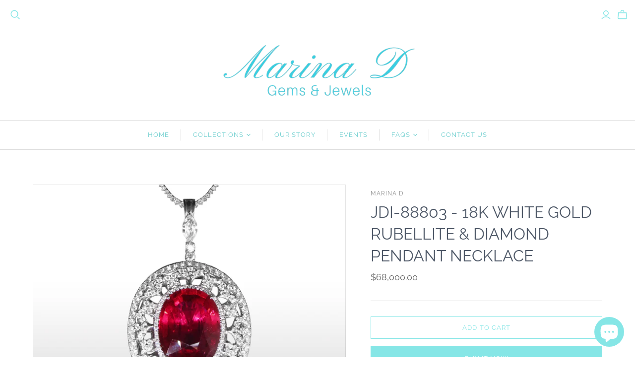

--- FILE ---
content_type: text/html; charset=utf-8
request_url: https://marinadjewels.com/products/jdi-88803-white-gold-rubellite-and-diamond-pendant-necklace
body_size: 23664
content:
<!DOCTYPE html>
<html class="no-js no-touch">
<head>
  <!--Start Multiple Google Shopping Feeds verification-->
  <meta name="google-site-verification" content="S6D7rMyUsP9K0uKZnuE5kkl1GTlbZRJSZxaI-cveaIo" />
  <!--End Multiple Google Shopping Feeds verification-->
  <meta charset="utf-8">
  <meta http-equiv="X-UA-Compatible" content="IE=edge">
  <meta name="viewport" content="width=device-width" />

  <title>
    JDI-88803 - 18K White Gold Rubellite &amp; Diamond Pendant Necklace

    

    

    
      &ndash; Marina D
    
  </title>

  
    <meta name="description" content="Ladies 18K White Gold Rubellite and Diamond Pendant Necklace 1 Oval Cut Rubellite, 37.56CT Type II Clarity 186 Round Brilliant Cut Diamonds, 1 Marquise Cut Diamond Total carat weight of Diamonds 10.93CT F-H Color, SI1/SI3 Clarity Pendant measures approximately 40mm x 65mm x 13mm Diamond Necklace measures approximately ">
  

  <link href="//marinadjewels.com/cdn/shop/t/4/assets/theme.scss.css?v=131338973331221953021759259834" rel="stylesheet" type="text/css" media="all" />

  
  <link rel="shortcut icon" href="//marinadjewels.com/cdn/shop/files/favicon_32x32.png?v=1613738027" type="image/png">


  
    <link rel="canonical" href="https://marinadjewels.com/products/jdi-88803-white-gold-rubellite-and-diamond-pendant-necklace" />
  

  















<meta property="og:site_name" content="Marina D">
<meta property="og:url" content="https://marinadjewels.com/products/jdi-88803-white-gold-rubellite-and-diamond-pendant-necklace">
<meta property="og:title" content="JDI-88803 - 18K White Gold Rubellite &amp; Diamond Pendant Necklace">
<meta property="og:type" content="website">
<meta property="og:description" content="Ladies 18K White Gold Rubellite and Diamond Pendant Necklace 1 Oval Cut Rubellite, 37.56CT Type II Clarity 186 Round Brilliant Cut Diamonds, 1 Marquise Cut Diamond Total carat weight of Diamonds 10.93CT F-H Color, SI1/SI3 Clarity Pendant measures approximately 40mm x 65mm x 13mm Diamond Necklace measures approximately ">




    
    
    

    
    
    <meta
      property="og:image"
      content="https://marinadjewels.com/cdn/shop/products/003-88803_1200x900.jpg?v=1588901228"
    />
    <meta
      property="og:image:secure_url"
      content="https://marinadjewels.com/cdn/shop/products/003-88803_1200x900.jpg?v=1588901228"
    />
    <meta property="og:image:width" content="1200" />
    <meta property="og:image:height" content="900" />
    
    
    <meta property="og:image:alt" content="Social media image" />
  
















<meta name="twitter:title" content="JDI-88803 - 18K White Gold Rubellite &amp; Diamond Pendant Necklace">
<meta name="twitter:description" content="Ladies 18K White Gold Rubellite and Diamond Pendant Necklace 1 Oval Cut Rubellite, 37.56CT Type II Clarity 186 Round Brilliant Cut Diamonds, 1 Marquise Cut Diamond Total carat weight of Diamonds 10.93CT F-H Color, SI1/SI3 Clarity Pendant measures approximately 40mm x 65mm x 13mm Diamond Necklace measures approximately ">


    
    
    
      
      
      <meta name="twitter:card" content="summary_large_image">
    
    
    <meta
      property="twitter:image"
      content="https://marinadjewels.com/cdn/shop/products/003-88803_1200x600_crop_center.jpg?v=1588901228"
    />
    <meta property="twitter:image:width" content="1200" />
    <meta property="twitter:image:height" content="600" />
    
    
    <meta property="twitter:image:alt" content="Social media image" />
  



  <script>window.performance && window.performance.mark && window.performance.mark('shopify.content_for_header.start');</script><meta name="google-site-verification" content="S6D7rMyUsP9K0uKZnuE5kkl1GTlbZRJSZxaI-cveaIo">
<meta id="shopify-digital-wallet" name="shopify-digital-wallet" content="/1191116858/digital_wallets/dialog">
<link rel="alternate" type="application/json+oembed" href="https://marinadjewels.com/products/jdi-88803-white-gold-rubellite-and-diamond-pendant-necklace.oembed">
<script async="async" src="/checkouts/internal/preloads.js?locale=en-CA"></script>
<script id="shopify-features" type="application/json">{"accessToken":"f293bdc914ad548853de2ca6f84202ef","betas":["rich-media-storefront-analytics"],"domain":"marinadjewels.com","predictiveSearch":true,"shopId":1191116858,"locale":"en"}</script>
<script>var Shopify = Shopify || {};
Shopify.shop = "marina-d-gems-jewels.myshopify.com";
Shopify.locale = "en";
Shopify.currency = {"active":"CAD","rate":"1.0"};
Shopify.country = "CA";
Shopify.theme = {"name":"Atlantic","id":81837949031,"schema_name":"Atlantic","schema_version":"14.3.0","theme_store_id":566,"role":"main"};
Shopify.theme.handle = "null";
Shopify.theme.style = {"id":null,"handle":null};
Shopify.cdnHost = "marinadjewels.com/cdn";
Shopify.routes = Shopify.routes || {};
Shopify.routes.root = "/";</script>
<script type="module">!function(o){(o.Shopify=o.Shopify||{}).modules=!0}(window);</script>
<script>!function(o){function n(){var o=[];function n(){o.push(Array.prototype.slice.apply(arguments))}return n.q=o,n}var t=o.Shopify=o.Shopify||{};t.loadFeatures=n(),t.autoloadFeatures=n()}(window);</script>
<script id="shop-js-analytics" type="application/json">{"pageType":"product"}</script>
<script defer="defer" async type="module" src="//marinadjewels.com/cdn/shopifycloud/shop-js/modules/v2/client.init-shop-cart-sync_BN7fPSNr.en.esm.js"></script>
<script defer="defer" async type="module" src="//marinadjewels.com/cdn/shopifycloud/shop-js/modules/v2/chunk.common_Cbph3Kss.esm.js"></script>
<script defer="defer" async type="module" src="//marinadjewels.com/cdn/shopifycloud/shop-js/modules/v2/chunk.modal_DKumMAJ1.esm.js"></script>
<script type="module">
  await import("//marinadjewels.com/cdn/shopifycloud/shop-js/modules/v2/client.init-shop-cart-sync_BN7fPSNr.en.esm.js");
await import("//marinadjewels.com/cdn/shopifycloud/shop-js/modules/v2/chunk.common_Cbph3Kss.esm.js");
await import("//marinadjewels.com/cdn/shopifycloud/shop-js/modules/v2/chunk.modal_DKumMAJ1.esm.js");

  window.Shopify.SignInWithShop?.initShopCartSync?.({"fedCMEnabled":true,"windoidEnabled":true});

</script>
<script id="__st">var __st={"a":1191116858,"offset":-28800,"reqid":"8f4232a2-0781-4b3c-81a8-e033b7b46d85-1769903277","pageurl":"marinadjewels.com\/products\/jdi-88803-white-gold-rubellite-and-diamond-pendant-necklace","u":"94434aebc9d2","p":"product","rtyp":"product","rid":4578829205607};</script>
<script>window.ShopifyPaypalV4VisibilityTracking = true;</script>
<script id="captcha-bootstrap">!function(){'use strict';const t='contact',e='account',n='new_comment',o=[[t,t],['blogs',n],['comments',n],[t,'customer']],c=[[e,'customer_login'],[e,'guest_login'],[e,'recover_customer_password'],[e,'create_customer']],r=t=>t.map((([t,e])=>`form[action*='/${t}']:not([data-nocaptcha='true']) input[name='form_type'][value='${e}']`)).join(','),a=t=>()=>t?[...document.querySelectorAll(t)].map((t=>t.form)):[];function s(){const t=[...o],e=r(t);return a(e)}const i='password',u='form_key',d=['recaptcha-v3-token','g-recaptcha-response','h-captcha-response',i],f=()=>{try{return window.sessionStorage}catch{return}},m='__shopify_v',_=t=>t.elements[u];function p(t,e,n=!1){try{const o=window.sessionStorage,c=JSON.parse(o.getItem(e)),{data:r}=function(t){const{data:e,action:n}=t;return t[m]||n?{data:e,action:n}:{data:t,action:n}}(c);for(const[e,n]of Object.entries(r))t.elements[e]&&(t.elements[e].value=n);n&&o.removeItem(e)}catch(o){console.error('form repopulation failed',{error:o})}}const l='form_type',E='cptcha';function T(t){t.dataset[E]=!0}const w=window,h=w.document,L='Shopify',v='ce_forms',y='captcha';let A=!1;((t,e)=>{const n=(g='f06e6c50-85a8-45c8-87d0-21a2b65856fe',I='https://cdn.shopify.com/shopifycloud/storefront-forms-hcaptcha/ce_storefront_forms_captcha_hcaptcha.v1.5.2.iife.js',D={infoText:'Protected by hCaptcha',privacyText:'Privacy',termsText:'Terms'},(t,e,n)=>{const o=w[L][v],c=o.bindForm;if(c)return c(t,g,e,D).then(n);var r;o.q.push([[t,g,e,D],n]),r=I,A||(h.body.append(Object.assign(h.createElement('script'),{id:'captcha-provider',async:!0,src:r})),A=!0)});var g,I,D;w[L]=w[L]||{},w[L][v]=w[L][v]||{},w[L][v].q=[],w[L][y]=w[L][y]||{},w[L][y].protect=function(t,e){n(t,void 0,e),T(t)},Object.freeze(w[L][y]),function(t,e,n,w,h,L){const[v,y,A,g]=function(t,e,n){const i=e?o:[],u=t?c:[],d=[...i,...u],f=r(d),m=r(i),_=r(d.filter((([t,e])=>n.includes(e))));return[a(f),a(m),a(_),s()]}(w,h,L),I=t=>{const e=t.target;return e instanceof HTMLFormElement?e:e&&e.form},D=t=>v().includes(t);t.addEventListener('submit',(t=>{const e=I(t);if(!e)return;const n=D(e)&&!e.dataset.hcaptchaBound&&!e.dataset.recaptchaBound,o=_(e),c=g().includes(e)&&(!o||!o.value);(n||c)&&t.preventDefault(),c&&!n&&(function(t){try{if(!f())return;!function(t){const e=f();if(!e)return;const n=_(t);if(!n)return;const o=n.value;o&&e.removeItem(o)}(t);const e=Array.from(Array(32),(()=>Math.random().toString(36)[2])).join('');!function(t,e){_(t)||t.append(Object.assign(document.createElement('input'),{type:'hidden',name:u})),t.elements[u].value=e}(t,e),function(t,e){const n=f();if(!n)return;const o=[...t.querySelectorAll(`input[type='${i}']`)].map((({name:t})=>t)),c=[...d,...o],r={};for(const[a,s]of new FormData(t).entries())c.includes(a)||(r[a]=s);n.setItem(e,JSON.stringify({[m]:1,action:t.action,data:r}))}(t,e)}catch(e){console.error('failed to persist form',e)}}(e),e.submit())}));const S=(t,e)=>{t&&!t.dataset[E]&&(n(t,e.some((e=>e===t))),T(t))};for(const o of['focusin','change'])t.addEventListener(o,(t=>{const e=I(t);D(e)&&S(e,y())}));const B=e.get('form_key'),M=e.get(l),P=B&&M;t.addEventListener('DOMContentLoaded',(()=>{const t=y();if(P)for(const e of t)e.elements[l].value===M&&p(e,B);[...new Set([...A(),...v().filter((t=>'true'===t.dataset.shopifyCaptcha))])].forEach((e=>S(e,t)))}))}(h,new URLSearchParams(w.location.search),n,t,e,['guest_login'])})(!0,!0)}();</script>
<script integrity="sha256-4kQ18oKyAcykRKYeNunJcIwy7WH5gtpwJnB7kiuLZ1E=" data-source-attribution="shopify.loadfeatures" defer="defer" src="//marinadjewels.com/cdn/shopifycloud/storefront/assets/storefront/load_feature-a0a9edcb.js" crossorigin="anonymous"></script>
<script data-source-attribution="shopify.dynamic_checkout.dynamic.init">var Shopify=Shopify||{};Shopify.PaymentButton=Shopify.PaymentButton||{isStorefrontPortableWallets:!0,init:function(){window.Shopify.PaymentButton.init=function(){};var t=document.createElement("script");t.src="https://marinadjewels.com/cdn/shopifycloud/portable-wallets/latest/portable-wallets.en.js",t.type="module",document.head.appendChild(t)}};
</script>
<script data-source-attribution="shopify.dynamic_checkout.buyer_consent">
  function portableWalletsHideBuyerConsent(e){var t=document.getElementById("shopify-buyer-consent"),n=document.getElementById("shopify-subscription-policy-button");t&&n&&(t.classList.add("hidden"),t.setAttribute("aria-hidden","true"),n.removeEventListener("click",e))}function portableWalletsShowBuyerConsent(e){var t=document.getElementById("shopify-buyer-consent"),n=document.getElementById("shopify-subscription-policy-button");t&&n&&(t.classList.remove("hidden"),t.removeAttribute("aria-hidden"),n.addEventListener("click",e))}window.Shopify?.PaymentButton&&(window.Shopify.PaymentButton.hideBuyerConsent=portableWalletsHideBuyerConsent,window.Shopify.PaymentButton.showBuyerConsent=portableWalletsShowBuyerConsent);
</script>
<script>
  function portableWalletsCleanup(e){e&&e.src&&console.error("Failed to load portable wallets script "+e.src);var t=document.querySelectorAll("shopify-accelerated-checkout .shopify-payment-button__skeleton, shopify-accelerated-checkout-cart .wallet-cart-button__skeleton"),e=document.getElementById("shopify-buyer-consent");for(let e=0;e<t.length;e++)t[e].remove();e&&e.remove()}function portableWalletsNotLoadedAsModule(e){e instanceof ErrorEvent&&"string"==typeof e.message&&e.message.includes("import.meta")&&"string"==typeof e.filename&&e.filename.includes("portable-wallets")&&(window.removeEventListener("error",portableWalletsNotLoadedAsModule),window.Shopify.PaymentButton.failedToLoad=e,"loading"===document.readyState?document.addEventListener("DOMContentLoaded",window.Shopify.PaymentButton.init):window.Shopify.PaymentButton.init())}window.addEventListener("error",portableWalletsNotLoadedAsModule);
</script>

<script type="module" src="https://marinadjewels.com/cdn/shopifycloud/portable-wallets/latest/portable-wallets.en.js" onError="portableWalletsCleanup(this)" crossorigin="anonymous"></script>
<script nomodule>
  document.addEventListener("DOMContentLoaded", portableWalletsCleanup);
</script>

<link id="shopify-accelerated-checkout-styles" rel="stylesheet" media="screen" href="https://marinadjewels.com/cdn/shopifycloud/portable-wallets/latest/accelerated-checkout-backwards-compat.css" crossorigin="anonymous">
<style id="shopify-accelerated-checkout-cart">
        #shopify-buyer-consent {
  margin-top: 1em;
  display: inline-block;
  width: 100%;
}

#shopify-buyer-consent.hidden {
  display: none;
}

#shopify-subscription-policy-button {
  background: none;
  border: none;
  padding: 0;
  text-decoration: underline;
  font-size: inherit;
  cursor: pointer;
}

#shopify-subscription-policy-button::before {
  box-shadow: none;
}

      </style>

<script>window.performance && window.performance.mark && window.performance.mark('shopify.content_for_header.end');</script>

  <script>
    document.documentElement.className=document.documentElement.className.replace(/\bno-js\b/,'js');
    if(window.Shopify&&window.Shopify.designMode)document.documentElement.className+=' in-theme-editor';
    if(('ontouchstart' in window)||window.DocumentTouch&&document instanceof DocumentTouch)document.documentElement.className=document.documentElement.className.replace(/\bno-touch\b/,'has-touch');
  </script>

  
<script>
  window.Theme = {};
  Theme.version = "14.3.0";
  Theme.products = new Array();
  Theme.shippingCalcErrorMessage = "Error: zip / postal code --error_message--";
  Theme.shippingCalcMultiRates = "There are --number_of_rates-- shipping rates available for --address--, starting at --rate--.";
  Theme.shippingCalcOneRate = "There is one shipping rate available for --address--.";
  Theme.shippingCalcNoRates = "We do not ship to this destination.";
  Theme.shippingCalcRateValues = "--rate_title-- at --rate--";
  Theme.userLoggedIn = false;
  Theme.userAddress = '';
  Theme.centerHeader = false;

  Theme.cartItemsOne = "item";
  Theme.cartItemsOther = "items";

  Theme.addToCart = "Add to cart";
  Theme.soldOut = "Sold out";
  Theme.unavailable = "Unavailable";
  Theme.routes = {
    "root_url": "/",
    "account_url": "/account",
    "account_login_url": "/account/login",
    "account_logout_url": "/account/logout",
    "account_register_url": "/account/register",
    "account_addresses_url": "/account/addresses",
    "collections_url": "/collections",
    "all_products_collection_url": "/collections/all",
    "search_url": "/search",
    "cart_url": "/cart",
    "cart_add_url": "/cart/add",
    "cart_change_url": "/cart/change",
    "cart_clear_url": "/cart/clear",
    "product_recommendations_url": "/recommendations/products"
  };
</script>

<script src="https://cdn.shopify.com/extensions/e8878072-2f6b-4e89-8082-94b04320908d/inbox-1254/assets/inbox-chat-loader.js" type="text/javascript" defer="defer"></script>
<link href="https://monorail-edge.shopifysvc.com" rel="dns-prefetch">
<script>(function(){if ("sendBeacon" in navigator && "performance" in window) {try {var session_token_from_headers = performance.getEntriesByType('navigation')[0].serverTiming.find(x => x.name == '_s').description;} catch {var session_token_from_headers = undefined;}var session_cookie_matches = document.cookie.match(/_shopify_s=([^;]*)/);var session_token_from_cookie = session_cookie_matches && session_cookie_matches.length === 2 ? session_cookie_matches[1] : "";var session_token = session_token_from_headers || session_token_from_cookie || "";function handle_abandonment_event(e) {var entries = performance.getEntries().filter(function(entry) {return /monorail-edge.shopifysvc.com/.test(entry.name);});if (!window.abandonment_tracked && entries.length === 0) {window.abandonment_tracked = true;var currentMs = Date.now();var navigation_start = performance.timing.navigationStart;var payload = {shop_id: 1191116858,url: window.location.href,navigation_start,duration: currentMs - navigation_start,session_token,page_type: "product"};window.navigator.sendBeacon("https://monorail-edge.shopifysvc.com/v1/produce", JSON.stringify({schema_id: "online_store_buyer_site_abandonment/1.1",payload: payload,metadata: {event_created_at_ms: currentMs,event_sent_at_ms: currentMs}}));}}window.addEventListener('pagehide', handle_abandonment_event);}}());</script>
<script id="web-pixels-manager-setup">(function e(e,d,r,n,o){if(void 0===o&&(o={}),!Boolean(null===(a=null===(i=window.Shopify)||void 0===i?void 0:i.analytics)||void 0===a?void 0:a.replayQueue)){var i,a;window.Shopify=window.Shopify||{};var t=window.Shopify;t.analytics=t.analytics||{};var s=t.analytics;s.replayQueue=[],s.publish=function(e,d,r){return s.replayQueue.push([e,d,r]),!0};try{self.performance.mark("wpm:start")}catch(e){}var l=function(){var e={modern:/Edge?\/(1{2}[4-9]|1[2-9]\d|[2-9]\d{2}|\d{4,})\.\d+(\.\d+|)|Firefox\/(1{2}[4-9]|1[2-9]\d|[2-9]\d{2}|\d{4,})\.\d+(\.\d+|)|Chrom(ium|e)\/(9{2}|\d{3,})\.\d+(\.\d+|)|(Maci|X1{2}).+ Version\/(15\.\d+|(1[6-9]|[2-9]\d|\d{3,})\.\d+)([,.]\d+|)( \(\w+\)|)( Mobile\/\w+|) Safari\/|Chrome.+OPR\/(9{2}|\d{3,})\.\d+\.\d+|(CPU[ +]OS|iPhone[ +]OS|CPU[ +]iPhone|CPU IPhone OS|CPU iPad OS)[ +]+(15[._]\d+|(1[6-9]|[2-9]\d|\d{3,})[._]\d+)([._]\d+|)|Android:?[ /-](13[3-9]|1[4-9]\d|[2-9]\d{2}|\d{4,})(\.\d+|)(\.\d+|)|Android.+Firefox\/(13[5-9]|1[4-9]\d|[2-9]\d{2}|\d{4,})\.\d+(\.\d+|)|Android.+Chrom(ium|e)\/(13[3-9]|1[4-9]\d|[2-9]\d{2}|\d{4,})\.\d+(\.\d+|)|SamsungBrowser\/([2-9]\d|\d{3,})\.\d+/,legacy:/Edge?\/(1[6-9]|[2-9]\d|\d{3,})\.\d+(\.\d+|)|Firefox\/(5[4-9]|[6-9]\d|\d{3,})\.\d+(\.\d+|)|Chrom(ium|e)\/(5[1-9]|[6-9]\d|\d{3,})\.\d+(\.\d+|)([\d.]+$|.*Safari\/(?![\d.]+ Edge\/[\d.]+$))|(Maci|X1{2}).+ Version\/(10\.\d+|(1[1-9]|[2-9]\d|\d{3,})\.\d+)([,.]\d+|)( \(\w+\)|)( Mobile\/\w+|) Safari\/|Chrome.+OPR\/(3[89]|[4-9]\d|\d{3,})\.\d+\.\d+|(CPU[ +]OS|iPhone[ +]OS|CPU[ +]iPhone|CPU IPhone OS|CPU iPad OS)[ +]+(10[._]\d+|(1[1-9]|[2-9]\d|\d{3,})[._]\d+)([._]\d+|)|Android:?[ /-](13[3-9]|1[4-9]\d|[2-9]\d{2}|\d{4,})(\.\d+|)(\.\d+|)|Mobile Safari.+OPR\/([89]\d|\d{3,})\.\d+\.\d+|Android.+Firefox\/(13[5-9]|1[4-9]\d|[2-9]\d{2}|\d{4,})\.\d+(\.\d+|)|Android.+Chrom(ium|e)\/(13[3-9]|1[4-9]\d|[2-9]\d{2}|\d{4,})\.\d+(\.\d+|)|Android.+(UC? ?Browser|UCWEB|U3)[ /]?(15\.([5-9]|\d{2,})|(1[6-9]|[2-9]\d|\d{3,})\.\d+)\.\d+|SamsungBrowser\/(5\.\d+|([6-9]|\d{2,})\.\d+)|Android.+MQ{2}Browser\/(14(\.(9|\d{2,})|)|(1[5-9]|[2-9]\d|\d{3,})(\.\d+|))(\.\d+|)|K[Aa][Ii]OS\/(3\.\d+|([4-9]|\d{2,})\.\d+)(\.\d+|)/},d=e.modern,r=e.legacy,n=navigator.userAgent;return n.match(d)?"modern":n.match(r)?"legacy":"unknown"}(),u="modern"===l?"modern":"legacy",c=(null!=n?n:{modern:"",legacy:""})[u],f=function(e){return[e.baseUrl,"/wpm","/b",e.hashVersion,"modern"===e.buildTarget?"m":"l",".js"].join("")}({baseUrl:d,hashVersion:r,buildTarget:u}),m=function(e){var d=e.version,r=e.bundleTarget,n=e.surface,o=e.pageUrl,i=e.monorailEndpoint;return{emit:function(e){var a=e.status,t=e.errorMsg,s=(new Date).getTime(),l=JSON.stringify({metadata:{event_sent_at_ms:s},events:[{schema_id:"web_pixels_manager_load/3.1",payload:{version:d,bundle_target:r,page_url:o,status:a,surface:n,error_msg:t},metadata:{event_created_at_ms:s}}]});if(!i)return console&&console.warn&&console.warn("[Web Pixels Manager] No Monorail endpoint provided, skipping logging."),!1;try{return self.navigator.sendBeacon.bind(self.navigator)(i,l)}catch(e){}var u=new XMLHttpRequest;try{return u.open("POST",i,!0),u.setRequestHeader("Content-Type","text/plain"),u.send(l),!0}catch(e){return console&&console.warn&&console.warn("[Web Pixels Manager] Got an unhandled error while logging to Monorail."),!1}}}}({version:r,bundleTarget:l,surface:e.surface,pageUrl:self.location.href,monorailEndpoint:e.monorailEndpoint});try{o.browserTarget=l,function(e){var d=e.src,r=e.async,n=void 0===r||r,o=e.onload,i=e.onerror,a=e.sri,t=e.scriptDataAttributes,s=void 0===t?{}:t,l=document.createElement("script"),u=document.querySelector("head"),c=document.querySelector("body");if(l.async=n,l.src=d,a&&(l.integrity=a,l.crossOrigin="anonymous"),s)for(var f in s)if(Object.prototype.hasOwnProperty.call(s,f))try{l.dataset[f]=s[f]}catch(e){}if(o&&l.addEventListener("load",o),i&&l.addEventListener("error",i),u)u.appendChild(l);else{if(!c)throw new Error("Did not find a head or body element to append the script");c.appendChild(l)}}({src:f,async:!0,onload:function(){if(!function(){var e,d;return Boolean(null===(d=null===(e=window.Shopify)||void 0===e?void 0:e.analytics)||void 0===d?void 0:d.initialized)}()){var d=window.webPixelsManager.init(e)||void 0;if(d){var r=window.Shopify.analytics;r.replayQueue.forEach((function(e){var r=e[0],n=e[1],o=e[2];d.publishCustomEvent(r,n,o)})),r.replayQueue=[],r.publish=d.publishCustomEvent,r.visitor=d.visitor,r.initialized=!0}}},onerror:function(){return m.emit({status:"failed",errorMsg:"".concat(f," has failed to load")})},sri:function(e){var d=/^sha384-[A-Za-z0-9+/=]+$/;return"string"==typeof e&&d.test(e)}(c)?c:"",scriptDataAttributes:o}),m.emit({status:"loading"})}catch(e){m.emit({status:"failed",errorMsg:(null==e?void 0:e.message)||"Unknown error"})}}})({shopId: 1191116858,storefrontBaseUrl: "https://marinadjewels.com",extensionsBaseUrl: "https://extensions.shopifycdn.com/cdn/shopifycloud/web-pixels-manager",monorailEndpoint: "https://monorail-edge.shopifysvc.com/unstable/produce_batch",surface: "storefront-renderer",enabledBetaFlags: ["2dca8a86"],webPixelsConfigList: [{"id":"327549031","configuration":"{\"config\":\"{\\\"pixel_id\\\":\\\"AW-637766695\\\",\\\"gtag_events\\\":[{\\\"type\\\":\\\"page_view\\\",\\\"action_label\\\":\\\"AW-637766695\\\/j3gPCIngldABEKeYjrAC\\\"},{\\\"type\\\":\\\"purchase\\\",\\\"action_label\\\":\\\"AW-637766695\\\/BXLZCIzgldABEKeYjrAC\\\"},{\\\"type\\\":\\\"view_item\\\",\\\"action_label\\\":\\\"AW-637766695\\\/xkyBCI_gldABEKeYjrAC\\\"},{\\\"type\\\":\\\"add_to_cart\\\",\\\"action_label\\\":\\\"AW-637766695\\\/GlEXCPPhldABEKeYjrAC\\\"},{\\\"type\\\":\\\"begin_checkout\\\",\\\"action_label\\\":\\\"AW-637766695\\\/DBGcCPbhldABEKeYjrAC\\\"},{\\\"type\\\":\\\"search\\\",\\\"action_label\\\":\\\"AW-637766695\\\/Vaz2CPnhldABEKeYjrAC\\\"},{\\\"type\\\":\\\"add_payment_info\\\",\\\"action_label\\\":\\\"AW-637766695\\\/YqwDCPzhldABEKeYjrAC\\\"}],\\\"enable_monitoring_mode\\\":false}\"}","eventPayloadVersion":"v1","runtimeContext":"OPEN","scriptVersion":"b2a88bafab3e21179ed38636efcd8a93","type":"APP","apiClientId":1780363,"privacyPurposes":[],"dataSharingAdjustments":{"protectedCustomerApprovalScopes":["read_customer_address","read_customer_email","read_customer_name","read_customer_personal_data","read_customer_phone"]}},{"id":"137035879","configuration":"{\"pixel_id\":\"677552476376986\",\"pixel_type\":\"facebook_pixel\",\"metaapp_system_user_token\":\"-\"}","eventPayloadVersion":"v1","runtimeContext":"OPEN","scriptVersion":"ca16bc87fe92b6042fbaa3acc2fbdaa6","type":"APP","apiClientId":2329312,"privacyPurposes":["ANALYTICS","MARKETING","SALE_OF_DATA"],"dataSharingAdjustments":{"protectedCustomerApprovalScopes":["read_customer_address","read_customer_email","read_customer_name","read_customer_personal_data","read_customer_phone"]}},{"id":"shopify-app-pixel","configuration":"{}","eventPayloadVersion":"v1","runtimeContext":"STRICT","scriptVersion":"0450","apiClientId":"shopify-pixel","type":"APP","privacyPurposes":["ANALYTICS","MARKETING"]},{"id":"shopify-custom-pixel","eventPayloadVersion":"v1","runtimeContext":"LAX","scriptVersion":"0450","apiClientId":"shopify-pixel","type":"CUSTOM","privacyPurposes":["ANALYTICS","MARKETING"]}],isMerchantRequest: false,initData: {"shop":{"name":"Marina D","paymentSettings":{"currencyCode":"CAD"},"myshopifyDomain":"marina-d-gems-jewels.myshopify.com","countryCode":"CA","storefrontUrl":"https:\/\/marinadjewels.com"},"customer":null,"cart":null,"checkout":null,"productVariants":[{"price":{"amount":68000.0,"currencyCode":"CAD"},"product":{"title":"JDI-88803 - 18K White Gold Rubellite \u0026 Diamond Pendant Necklace","vendor":"Marina D","id":"4578829205607","untranslatedTitle":"JDI-88803 - 18K White Gold Rubellite \u0026 Diamond Pendant Necklace","url":"\/products\/jdi-88803-white-gold-rubellite-and-diamond-pendant-necklace","type":"Necklace"},"id":"32312754634855","image":{"src":"\/\/marinadjewels.com\/cdn\/shop\/products\/003-88803.jpg?v=1588901228"},"sku":"JDI-88803","title":"Default Title","untranslatedTitle":"Default Title"}],"purchasingCompany":null},},"https://marinadjewels.com/cdn","1d2a099fw23dfb22ep557258f5m7a2edbae",{"modern":"","legacy":""},{"shopId":"1191116858","storefrontBaseUrl":"https:\/\/marinadjewels.com","extensionBaseUrl":"https:\/\/extensions.shopifycdn.com\/cdn\/shopifycloud\/web-pixels-manager","surface":"storefront-renderer","enabledBetaFlags":"[\"2dca8a86\"]","isMerchantRequest":"false","hashVersion":"1d2a099fw23dfb22ep557258f5m7a2edbae","publish":"custom","events":"[[\"page_viewed\",{}],[\"product_viewed\",{\"productVariant\":{\"price\":{\"amount\":68000.0,\"currencyCode\":\"CAD\"},\"product\":{\"title\":\"JDI-88803 - 18K White Gold Rubellite \u0026 Diamond Pendant Necklace\",\"vendor\":\"Marina D\",\"id\":\"4578829205607\",\"untranslatedTitle\":\"JDI-88803 - 18K White Gold Rubellite \u0026 Diamond Pendant Necklace\",\"url\":\"\/products\/jdi-88803-white-gold-rubellite-and-diamond-pendant-necklace\",\"type\":\"Necklace\"},\"id\":\"32312754634855\",\"image\":{\"src\":\"\/\/marinadjewels.com\/cdn\/shop\/products\/003-88803.jpg?v=1588901228\"},\"sku\":\"JDI-88803\",\"title\":\"Default Title\",\"untranslatedTitle\":\"Default Title\"}}]]"});</script><script>
  window.ShopifyAnalytics = window.ShopifyAnalytics || {};
  window.ShopifyAnalytics.meta = window.ShopifyAnalytics.meta || {};
  window.ShopifyAnalytics.meta.currency = 'CAD';
  var meta = {"product":{"id":4578829205607,"gid":"gid:\/\/shopify\/Product\/4578829205607","vendor":"Marina D","type":"Necklace","handle":"jdi-88803-white-gold-rubellite-and-diamond-pendant-necklace","variants":[{"id":32312754634855,"price":6800000,"name":"JDI-88803 - 18K White Gold Rubellite \u0026 Diamond Pendant Necklace","public_title":null,"sku":"JDI-88803"}],"remote":false},"page":{"pageType":"product","resourceType":"product","resourceId":4578829205607,"requestId":"8f4232a2-0781-4b3c-81a8-e033b7b46d85-1769903277"}};
  for (var attr in meta) {
    window.ShopifyAnalytics.meta[attr] = meta[attr];
  }
</script>
<script class="analytics">
  (function () {
    var customDocumentWrite = function(content) {
      var jquery = null;

      if (window.jQuery) {
        jquery = window.jQuery;
      } else if (window.Checkout && window.Checkout.$) {
        jquery = window.Checkout.$;
      }

      if (jquery) {
        jquery('body').append(content);
      }
    };

    var hasLoggedConversion = function(token) {
      if (token) {
        return document.cookie.indexOf('loggedConversion=' + token) !== -1;
      }
      return false;
    }

    var setCookieIfConversion = function(token) {
      if (token) {
        var twoMonthsFromNow = new Date(Date.now());
        twoMonthsFromNow.setMonth(twoMonthsFromNow.getMonth() + 2);

        document.cookie = 'loggedConversion=' + token + '; expires=' + twoMonthsFromNow;
      }
    }

    var trekkie = window.ShopifyAnalytics.lib = window.trekkie = window.trekkie || [];
    if (trekkie.integrations) {
      return;
    }
    trekkie.methods = [
      'identify',
      'page',
      'ready',
      'track',
      'trackForm',
      'trackLink'
    ];
    trekkie.factory = function(method) {
      return function() {
        var args = Array.prototype.slice.call(arguments);
        args.unshift(method);
        trekkie.push(args);
        return trekkie;
      };
    };
    for (var i = 0; i < trekkie.methods.length; i++) {
      var key = trekkie.methods[i];
      trekkie[key] = trekkie.factory(key);
    }
    trekkie.load = function(config) {
      trekkie.config = config || {};
      trekkie.config.initialDocumentCookie = document.cookie;
      var first = document.getElementsByTagName('script')[0];
      var script = document.createElement('script');
      script.type = 'text/javascript';
      script.onerror = function(e) {
        var scriptFallback = document.createElement('script');
        scriptFallback.type = 'text/javascript';
        scriptFallback.onerror = function(error) {
                var Monorail = {
      produce: function produce(monorailDomain, schemaId, payload) {
        var currentMs = new Date().getTime();
        var event = {
          schema_id: schemaId,
          payload: payload,
          metadata: {
            event_created_at_ms: currentMs,
            event_sent_at_ms: currentMs
          }
        };
        return Monorail.sendRequest("https://" + monorailDomain + "/v1/produce", JSON.stringify(event));
      },
      sendRequest: function sendRequest(endpointUrl, payload) {
        // Try the sendBeacon API
        if (window && window.navigator && typeof window.navigator.sendBeacon === 'function' && typeof window.Blob === 'function' && !Monorail.isIos12()) {
          var blobData = new window.Blob([payload], {
            type: 'text/plain'
          });

          if (window.navigator.sendBeacon(endpointUrl, blobData)) {
            return true;
          } // sendBeacon was not successful

        } // XHR beacon

        var xhr = new XMLHttpRequest();

        try {
          xhr.open('POST', endpointUrl);
          xhr.setRequestHeader('Content-Type', 'text/plain');
          xhr.send(payload);
        } catch (e) {
          console.log(e);
        }

        return false;
      },
      isIos12: function isIos12() {
        return window.navigator.userAgent.lastIndexOf('iPhone; CPU iPhone OS 12_') !== -1 || window.navigator.userAgent.lastIndexOf('iPad; CPU OS 12_') !== -1;
      }
    };
    Monorail.produce('monorail-edge.shopifysvc.com',
      'trekkie_storefront_load_errors/1.1',
      {shop_id: 1191116858,
      theme_id: 81837949031,
      app_name: "storefront",
      context_url: window.location.href,
      source_url: "//marinadjewels.com/cdn/s/trekkie.storefront.c59ea00e0474b293ae6629561379568a2d7c4bba.min.js"});

        };
        scriptFallback.async = true;
        scriptFallback.src = '//marinadjewels.com/cdn/s/trekkie.storefront.c59ea00e0474b293ae6629561379568a2d7c4bba.min.js';
        first.parentNode.insertBefore(scriptFallback, first);
      };
      script.async = true;
      script.src = '//marinadjewels.com/cdn/s/trekkie.storefront.c59ea00e0474b293ae6629561379568a2d7c4bba.min.js';
      first.parentNode.insertBefore(script, first);
    };
    trekkie.load(
      {"Trekkie":{"appName":"storefront","development":false,"defaultAttributes":{"shopId":1191116858,"isMerchantRequest":null,"themeId":81837949031,"themeCityHash":"12472143542443961289","contentLanguage":"en","currency":"CAD","eventMetadataId":"e712b6f6-97a7-4392-98c0-4f56b51f9237"},"isServerSideCookieWritingEnabled":true,"monorailRegion":"shop_domain","enabledBetaFlags":["65f19447","b5387b81"]},"Session Attribution":{},"S2S":{"facebookCapiEnabled":true,"source":"trekkie-storefront-renderer","apiClientId":580111}}
    );

    var loaded = false;
    trekkie.ready(function() {
      if (loaded) return;
      loaded = true;

      window.ShopifyAnalytics.lib = window.trekkie;

      var originalDocumentWrite = document.write;
      document.write = customDocumentWrite;
      try { window.ShopifyAnalytics.merchantGoogleAnalytics.call(this); } catch(error) {};
      document.write = originalDocumentWrite;

      window.ShopifyAnalytics.lib.page(null,{"pageType":"product","resourceType":"product","resourceId":4578829205607,"requestId":"8f4232a2-0781-4b3c-81a8-e033b7b46d85-1769903277","shopifyEmitted":true});

      var match = window.location.pathname.match(/checkouts\/(.+)\/(thank_you|post_purchase)/)
      var token = match? match[1]: undefined;
      if (!hasLoggedConversion(token)) {
        setCookieIfConversion(token);
        window.ShopifyAnalytics.lib.track("Viewed Product",{"currency":"CAD","variantId":32312754634855,"productId":4578829205607,"productGid":"gid:\/\/shopify\/Product\/4578829205607","name":"JDI-88803 - 18K White Gold Rubellite \u0026 Diamond Pendant Necklace","price":"68000.00","sku":"JDI-88803","brand":"Marina D","variant":null,"category":"Necklace","nonInteraction":true,"remote":false},undefined,undefined,{"shopifyEmitted":true});
      window.ShopifyAnalytics.lib.track("monorail:\/\/trekkie_storefront_viewed_product\/1.1",{"currency":"CAD","variantId":32312754634855,"productId":4578829205607,"productGid":"gid:\/\/shopify\/Product\/4578829205607","name":"JDI-88803 - 18K White Gold Rubellite \u0026 Diamond Pendant Necklace","price":"68000.00","sku":"JDI-88803","brand":"Marina D","variant":null,"category":"Necklace","nonInteraction":true,"remote":false,"referer":"https:\/\/marinadjewels.com\/products\/jdi-88803-white-gold-rubellite-and-diamond-pendant-necklace"});
      }
    });


        var eventsListenerScript = document.createElement('script');
        eventsListenerScript.async = true;
        eventsListenerScript.src = "//marinadjewels.com/cdn/shopifycloud/storefront/assets/shop_events_listener-3da45d37.js";
        document.getElementsByTagName('head')[0].appendChild(eventsListenerScript);

})();</script>
<script
  defer
  src="https://marinadjewels.com/cdn/shopifycloud/perf-kit/shopify-perf-kit-3.1.0.min.js"
  data-application="storefront-renderer"
  data-shop-id="1191116858"
  data-render-region="gcp-us-central1"
  data-page-type="product"
  data-theme-instance-id="81837949031"
  data-theme-name="Atlantic"
  data-theme-version="14.3.0"
  data-monorail-region="shop_domain"
  data-resource-timing-sampling-rate="10"
  data-shs="true"
  data-shs-beacon="true"
  data-shs-export-with-fetch="true"
  data-shs-logs-sample-rate="1"
  data-shs-beacon-endpoint="https://marinadjewels.com/api/collect"
></script>
</head>

<body
  class="
    
      template-product
    
    
    
    product-grid-default
  "
>
  <div id="fb-root"></div>
  <script>(function(d, s, id) {
    var js, fjs = d.getElementsByTagName(s)[0];
    if (d.getElementById(id)) return;
    js = d.createElement(s); js.id = id;
    js.src = "//connect.facebook.net/en_US/all.js#xfbml=1&appId=187795038002910";
    fjs.parentNode.insertBefore(js, fjs);
  }(document, 'script', 'facebook-jssdk'));</script>

  
  <script
    type="application/json+photoswipe"
    data-photoswipe-json
  >
    {
      "images": []
    }
  </script>





  <!-- Root element of PhotoSwipe. Must have class pswp. -->
  <div
    class="pswp"
    tabindex="-1"
    role="dialog"
    aria-hidden="true"
    data-photoswipe
  >
    <!--
      Background of PhotoSwipe.
      It's a separate element as animating opacity is faster than rgba().
    -->
    <div class="pswp__bg"></div>
    <!-- Slides wrapper with overflow:hidden. -->
    <div class="pswp__scroll-wrap">
      <!--
        Container that holds slides.
        PhotoSwipe keeps only 3 of them in the DOM to save memory.
        Don't modify these 3 pswp__item elements, data is added later on.
      -->
      <div class="pswp__container">
        <div class="pswp__item"></div>
        <div class="pswp__item"></div>
        <div class="pswp__item"></div>
      </div>
      <!--
        Default (PhotoSwipeUI_Default) interface on top of sliding area.
        Can be changed.
      -->
      <div class="pswp__ui pswp__ui--hidden">
        <div class="pswp__top-bar">
          <!--  Controls are self-explanatory. Order can be changed. -->
          <div class="pswp__counter"></div>
          <button
            class="pswp__button pswp__button--close"
            title="Close"
            aria-label="Close"
          >
            






<svg class="svg-icon icon-close-thin " xmlns="http://www.w3.org/2000/svg" width="16" height="16" fill="none" viewBox="0 0 20 20">
  
  <title>Close Thin Icon</title>

  <path stroke="currentColor" stroke-width="1.5" d="M1 1l9 9m0 0l9 9m-9-9l9-9m-9 9l-9 9"/>
</svg>








          </button>
          <button
            class="pswp__button pswp__button--share"
            title="Share"
          ></button>
          <button
            class="pswp__button pswp__button--fs"
            title="Toggle fullscreen"
          ></button>
          <button
            class="pswp__button pswp__button--zoom"
            title="Zoom in/out"
          ></button>
          <!-- Preloader demo http://codepen.io/dimsemenov/pen/yyBWoR -->
          <!-- element will get class pswp__preloader--active when preloader is running -->
          <div class="pswp__preloader">
            <div class="pswp__preloader__icn">
              <div class="pswp__preloader__cut">
                <div class="pswp__preloader__donut"></div>
              </div>
            </div>
          </div>
        </div>
        <div class="pswp__share-modal pswp__share-modal--hidden pswp__single-tap">
          <div class="pswp__share-tooltip"></div>
        </div>
        <button
          class="pswp__button pswp__button--arrow--left"
          title="Previous (arrow left)"
        ></button>
        <button
          class="pswp__button pswp__button--arrow--right"
          title="Next (arrow right)"
        ></button>
        <div class="pswp__caption">
          <div class="pswp__caption__center"></div>
        </div>
      </div>
    </div>
  </div>





  



<section
  class="quickshop"
  data-quickshop
  data-quickshop-settings-sha256="c8e6de5123cc52ba9774e5a7a609efafba083cecc421a8cf3a1ba9dd4c4c209e"
>
  <div class="quickshop-content" data-quickshop-content>
    <button class="quickshop-close" data-quickshop-close>
      






<svg class="svg-icon icon-close-thin " xmlns="http://www.w3.org/2000/svg" width="16" height="16" fill="none" viewBox="0 0 20 20">
  
  <title>Close Thin Icon</title>

  <path stroke="currentColor" stroke-width="1.5" d="M1 1l9 9m0 0l9 9m-9-9l9-9m-9 9l-9 9"/>
</svg>








    </button>

    <div class="quickshop-product" data-quickshop-product-inject></div>
  </div>

  <span class="spinner quickshop-spinner">
    <span></span>
    <span></span>
    <span></span>
  </span>
</section>

  <div class="cart-mini" data-cart-mini>
  <div class="cart-mini-sidebar" data-cart-mini-sidebar>
    <div class="cart-mini-header">
      Your cart

      <div
        class="cart-mini-header-close"
        role="button"
        aria-label="close"
        data-cart-mini-close
      >
        






<svg class="svg-icon icon-close-alt " xmlns="http://www.w3.org/2000/svg" width="12" height="12" fill="none" viewBox="0 0 12 12">
  
  <title>Close Alternative Icon</title>

  <path fill="currentColor" fill-rule="evenodd" d="M5.025 6L0 .975.975 0 6 5.025 11.025 0 12 .975 6.975 6 12 11.025l-.975.975L6 6.975.975 12 0 11.025 5.025 6z" clip-rule="evenodd"/>
</svg>








      </div>
    </div>

    <div class="cart-mini-content cart-mini-items" data-cart-mini-content></div>

    <div class="cart-mini-footer" data-cart-mini-footer></div>
  </div>
</div>


  <div id="shopify-section-pxs-announcement-bar" class="shopify-section"><script
  type="application/json"
  data-section-type="pxs-announcement-bar"
  data-section-id="pxs-announcement-bar"
></script>












  </div>
  <div id="shopify-section-static-header" class="shopify-section section-header">

<script
  type="application/json"
  data-section-type="static-header"
  data-section-id="static-header"
  data-section-data
>
  {
    "live_search_enabled": true,
    "live_search_display": "product-article-page"
  }
</script>

<header
  class="
    main-header-wrap
    
    main-header--normal
    main-header--centered
  "
  data-header-layout="normal"
  data-header-alignment="true"
>
  <section class="main-header">

    
      <div
        class="
          action-links
          clearfix
          
        "
      >
        <div class="main-header--tools tools clearfix">
  <div class="main-header--tools-group">
    <div class="main-header--tools-left">
      

      <div class="tool-container">
        <a
          class="menu"
          href=""
          class="nav-item dropdown first"
          aria-haspopup="true"
          aria-controls="main-header--mobile-nav"
          aria-expanded="false"
          aria-label="Main Menu"
        >
          






<svg class="svg-icon icon-menu " xmlns="http://www.w3.org/2000/svg" width="18" height="14" viewBox="0 0 18 14">
  
  <title>Menu Icon</title>

  <path fill="currentColor" fill-rule="evenodd" clip-rule="evenodd" d="M17 1.5H0V0H17V1.5ZM17 7.5H0V6H17V7.5ZM0 13.5H17V12H0V13.5Z" transform="translate(0.5)" />
</svg>








        </a>

        
        

        

<div
  class="
    live-search
    live-search-hidden
    live-search-results-hidden
    live-search-results-placeholder
    live-search-results-footer-hidden
    live-search-alignment-left
  "
  data-live-search
>
  <button
    id="ls-button-search"
    class="ls-button-search"
    type="button"
    aria-label="Open search"
    data-live-search-button-search
  >
    






<svg class="svg-icon icon-search " xmlns="http://www.w3.org/2000/svg" width="18" height="19" viewBox="0 0 18 19">
  
  <title>Search Icon</title>

  <path fill-rule="evenodd" fill="currentColor" clip-rule="evenodd" d="M3.12958 3.12959C0.928303 5.33087 0.951992 8.964 3.23268 11.2447C5.51337 13.5254 9.14649 13.5491 11.3478 11.3478C13.549 9.14651 13.5254 5.51338 11.2447 3.23269C8.96398 0.951993 5.33086 0.928305 3.12958 3.12959ZM2.17202 12.3054C-0.671857 9.46147 -0.740487 4.87834 2.06892 2.06893C4.87833 -0.740488 9.46145 -0.671858 12.3053 2.17203C15.1492 5.01591 15.2178 9.59904 12.4084 12.4085C9.59902 15.2179 5.0159 15.1492 2.17202 12.3054ZM16.4655 17.589L12.5285 13.589L13.5976 12.5368L17.5346 16.5368L16.4655 17.589Z" transform="translate(0 0.5)"/>
</svg>








  </button>

  

  <div class="ls-dimmer"></div>

  <form
    id="ls-form"
    class="ls-form"
    action="/search"
    method="get"
    autocomplete="off"
    data-live-search-form
  >
    <input
      class="ls-input"
      name="q"
      type="text"
      placeholder="What are you looking for?"
      value=""
      data-live-search-form-input
    >

    <button
      class="ls-form-button-search"
      type="submit"
      aria-label="Search"
      data-live-search-form-button-search
    >
      






<svg class="svg-icon icon-search " xmlns="http://www.w3.org/2000/svg" width="18" height="19" viewBox="0 0 18 19">
  
  <title>Search Icon</title>

  <path fill-rule="evenodd" fill="currentColor" clip-rule="evenodd" d="M3.12958 3.12959C0.928303 5.33087 0.951992 8.964 3.23268 11.2447C5.51337 13.5254 9.14649 13.5491 11.3478 11.3478C13.549 9.14651 13.5254 5.51338 11.2447 3.23269C8.96398 0.951993 5.33086 0.928305 3.12958 3.12959ZM2.17202 12.3054C-0.671857 9.46147 -0.740487 4.87834 2.06892 2.06893C4.87833 -0.740488 9.46145 -0.671858 12.3053 2.17203C15.1492 5.01591 15.2178 9.59904 12.4084 12.4085C9.59902 15.2179 5.0159 15.1492 2.17202 12.3054ZM16.4655 17.589L12.5285 13.589L13.5976 12.5368L17.5346 16.5368L16.4655 17.589Z" transform="translate(0 0.5)"/>
</svg>








    </button>

    <button
      class="ls-form-button-close"
      type="button"
      aria-label="Close search"
      data-live-search-form-button-close
    >
      






<svg class="svg-icon icon-close " xmlns="http://www.w3.org/2000/svg" width="14" height="14" viewBox="0 0 14 14">
  
  <title>Close Icon</title>

  <path fill="currentColor" fill-rule="evenodd" clip-rule="evenodd" d="M5.9394 6.53033L0.469727 1.06066L1.53039 0L7.00006 5.46967L12.4697 0L13.5304 1.06066L8.06072 6.53033L13.5304 12L12.4697 13.0607L7.00006 7.59099L1.53039 13.0607L0.469727 12L5.9394 6.53033Z"/>
</svg>








    </button>
  </form>









<div class="ls-results" data-live-search-results>
  <section class="ls-results-products">
    <header class="lsr-products-header">
      <h2 class="lsrp-header-title">Products</h2>
    </header>

    <div class="lsr-products-content" data-live-search-results-product-content>
      
        
  <div class="lsrp-content-placeholder">
    <figure class="lsrpc-placeholder-figure">
    </figure>

    <div class="lsrpc-placeholder-content">
      <div class="lsrpcp-content-title">
      </div>

      <div class="lsrpcp-content-price">
      </div>
    </div>
  </div>

      
        
  <div class="lsrp-content-placeholder">
    <figure class="lsrpc-placeholder-figure">
    </figure>

    <div class="lsrpc-placeholder-content">
      <div class="lsrpcp-content-title">
      </div>

      <div class="lsrpcp-content-price">
      </div>
    </div>
  </div>

      
        
  <div class="lsrp-content-placeholder">
    <figure class="lsrpc-placeholder-figure">
    </figure>

    <div class="lsrpc-placeholder-content">
      <div class="lsrpcp-content-title">
      </div>

      <div class="lsrpcp-content-price">
      </div>
    </div>
  </div>

      
    </div>
  </section>

  
    <div class="ls-results-postspages">
      <header class="lsr-postspages-header">
        <h2 class="lsrpp-header-title">
          
            Posts &amp; Pages
          
        </h2>
      </header>

      <div class="lsr-postspages-content" data-live-search-results-postpages-content>
        
          
  <div class="lsrpp-content-placeholder">
    <div class="lsrppc-placeholder-title">
    </div>

    <div class="lsrppc-placeholder-date">
    </div>
  </div>

        
          
  <div class="lsrpp-content-placeholder">
    <div class="lsrppc-placeholder-title">
    </div>

    <div class="lsrppc-placeholder-date">
    </div>
  </div>

        
      </div>
    </div>
  

  <div class="lsr-footer" data-live-search-results-footer>
    <a
      class="lsr-footer-viewall"
      href=""
      data-live-search-results-footer-viewall
    >View all results</a>
  </div>
</div>

</div>

      </div>

    
    </div>

    <div class="main-header--tools-right">
    
      <div class="tool-container">
        
          
        

        
          
            <a class="account-options" href="/account/login">
              






<svg class="svg-icon icon-person " xmlns="http://www.w3.org/2000/svg" width="21" height="20" viewBox="0 0 21 20">
  
  <title>Person Icon</title>

  <path fill="currentColor" fill-rule="evenodd" clip-rule="evenodd" d="M9.07453 1.5C6.89095 1.5 5.11767 3.27499 5.11767 5.46843C5.11766 7.66186 6.89094 9.43685 9.07452 9.43685C11.2581 9.43685 13.0314 7.66186 13.0314 5.46843C13.0314 3.27499 11.2581 1.5 9.07453 1.5ZM3.61767 5.46843C3.61767 2.45003 6.05906 0 9.07454 0C12.09 0 14.5314 2.45003 14.5314 5.46843C14.5314 8.48682 12.09 10.9369 9.07451 10.9369C6.05904 10.9369 3.61766 8.48682 3.61767 5.46843ZM2.35675 14.3874C3.88164 13.2638 6.15029 12.125 9.07457 12.125C11.9989 12.125 14.2675 13.2638 15.7924 14.3874C16.5551 14.9494 17.1376 15.5116 17.5314 15.9357C17.7286 16.1481 17.8794 16.3267 17.9826 16.4548C18.0342 16.5188 18.074 16.5703 18.1019 16.6071C18.1158 16.6255 18.1268 16.6402 18.1347 16.651L18.1444 16.6642L18.1475 16.6686L18.1487 16.6702C18.1487 16.6702 18.1495 16.6714 17.5392 17.1073C16.9289 17.5433 16.9293 17.5437 16.9293 17.5437L16.9261 17.5394L16.906 17.5125C16.8869 17.4873 16.8565 17.4479 16.8148 17.3962C16.7314 17.2927 16.6035 17.1408 16.4323 16.9564C16.0892 16.5869 15.5758 16.091 14.9026 15.595C13.5555 14.6024 11.5919 13.625 9.07457 13.625C6.55729 13.625 4.59361 14.6024 3.24655 15.595C2.57331 16.091 2.05994 16.5869 1.71689 16.9564C1.54565 17.1408 1.41771 17.2927 1.33434 17.3962C1.29268 17.4479 1.26222 17.4873 1.24313 17.5125L1.22306 17.5394L1.21988 17.5437C1.21988 17.5437 1.22021 17.5433 0.60991 17.1073C-0.000390232 16.6714 7.48403e-06 16.6708 7.48403e-06 16.6708L0.00162408 16.6686L0.00476668 16.6642L0.0144317 16.651C0.0223748 16.6402 0.0333185 16.6255 0.0472455 16.6071C0.0750945 16.5703 0.114903 16.5188 0.166533 16.4548C0.269743 16.3267 0.420496 16.1481 0.617698 15.9357C1.01152 15.5116 1.59403 14.9494 2.35675 14.3874Z" transform="translate(1.3999 1)"/>
</svg>









              
            </a>
          
        

        <div class="mini-cart-wrap" data-cart-mini-toggle>
          <span class="item-count" data-cart-mini-count></span>

          
            






<svg class="svg-icon icon-bag " xmlns="http://www.w3.org/2000/svg" width="21" height="20" viewBox="0 0 21 20">
  
  <title>Bag Icon</title>

  <path fill="currentColor" fill-rule="evenodd" clip-rule="evenodd" d="M1.09053 5.00869H17.9096L18.9818 15.445C19.1672 17.0769 17.9119 18.51 16.2913 18.51L2.7087 18.51C1.08808 18.51 -0.167246 17.0769 0.0181994 15.445L1.09053 5.00869ZM2.40808 6.50869L1.48668 15.6168C1.40224 16.3599 1.97334 17.01 2.7087 17.01L16.2913 17.01C17.0267 17.01 17.5977 16.3599 17.5133 15.6168L16.592 6.50869H2.40808Z" transform="translate(1)" />
  <path fill="currentColor" fill-rule="evenodd" clip-rule="evenodd" d="M7.3466 0.622759C7.90387 0.233871 8.61575 0 9.49996 0C10.3842 0 11.0961 0.233871 11.6533 0.622759C12.2048 1.00762 12.5612 1.51352 12.7903 1.99321C13.0183 2.47048 13.1286 2.93833 13.183 3.2803C13.2105 3.45311 13.2246 3.59868 13.2317 3.70389C13.2353 3.75662 13.2372 3.79958 13.2382 3.83116C13.2387 3.84696 13.239 3.85994 13.2392 3.86992L13.2393 3.8826L13.2394 3.88722L13.2394 3.88908C13.2394 3.88908 13.2394 3.89065 12.5002 3.89065C11.7612 3.90271 11.7611 3.89133 11.7611 3.89133L11.7611 3.89294L11.7608 3.8796C11.7603 3.86517 11.7593 3.84065 11.757 3.80751C11.7525 3.74096 11.7431 3.64118 11.7237 3.51955C11.6844 3.27264 11.6072 2.95533 11.4601 2.64744C11.3142 2.34196 11.108 2.06271 10.8157 1.85869C10.5291 1.65871 10.1159 1.5 9.49996 1.5C8.88403 1.5 8.47081 1.65871 8.18424 1.85869C7.8919 2.06271 7.68573 2.34196 7.53981 2.64744C7.39275 2.95533 7.31551 3.27264 7.2762 3.51955C7.25684 3.64118 7.24742 3.74096 7.24288 3.80751C7.24062 3.84065 7.23959 3.86517 7.23913 3.8796L7.23879 3.89337L7.23878 3.89193C7.23878 3.89193 7.23878 3.89065 6.49968 3.89065C5.76057 3.89065 5.76057 3.8899 5.76057 3.8899L5.76058 3.88722L5.7606 3.8826L5.76075 3.86992C5.7609 3.85994 5.76118 3.84696 5.76169 3.83116C5.76269 3.79958 5.7646 3.75662 5.76819 3.70389C5.77537 3.59868 5.7894 3.45311 5.81691 3.2803C5.87136 2.93833 5.98164 2.47048 6.20961 1.99321C6.43873 1.51352 6.79512 1.00762 7.3466 0.622759Z" transform="translate(1)" />
</svg>








          
        </div>
      </div>
    </div>
  </div>
</div>


        


<h2
  class="
    store-title
    store-logo
  "
  
    style="max-width: 400px;"
  
  

>
  
    <a href="/" style="max-width: 400px;">
      

  

  <img
    
      src="//marinadjewels.com/cdn/shop/files/logo-small_500x152.png?v=1613729315"
    
    alt="Marina D Jewels offers hand crafted Gold and Silver Fine Jewellery with a distinctly different touch.  Procured globally, we work with precious gems such as Fancy Pink and Fancy Yellow Diamonds, as well as Rubies, Sapphires, Emeralds.  Semi Precious Gems include rare Tourmaline, Aquamarine, and more.   "

    
      data-rimg
      srcset="//marinadjewels.com/cdn/shop/files/logo-small_500x152.png?v=1613729315 1x"
    

    
    
    
  >




    </a>
  
</h2>

<style>
  
</style>

      </div>
    

    
      <nav class="
  full
  
">
  

  
  

  <ul class="main-header--nav-links"><li
        class="
          nav-item
          first
          
          
          
        "

        
      >
        

        <a class="label" href="/">
          Home

          
        </a>

        
        
        

      </li><li
        class="
          nav-item
          
          
          dropdown
          
        "

        
          aria-haspopup="true"
          aria-expanded="false"
          aria-controls="header-dropdown-collections"
        
      >
        
          <span class="border"></span>
        

        <a class="label" href="/collections">
          Collections

          
            






<svg class="svg-icon icon-down-arrow " xmlns="http://www.w3.org/2000/svg" width="924" height="545" viewBox="0 0 924 545">
  
  <title>Down Arrow Icon</title>

  <path fill="currentColor" d="M0 82L82 0l381 383L844 2l80 82-461 461-80-82L0 82z"/>
</svg>








          
        </a>

        
        
          <ul
            class="dropdown-wrap primary"
            id="header-dropdown-collections"
            aria-hidden="true"
          >
            
              











              <li
                class="
                  dropdown-item
                  first
                  
                  
                "

                
              >
                <a
                  href="/collections/diamond-collection"
                >
                  <span class="label">Diamond Collection</span>

                  
                </a>

                
                
                

              </li>
            
              











              <li
                class="
                  dropdown-item
                  
                  
                  
                "

                
              >
                <a
                  href="/collections/emerald-beryl-collection"
                >
                  <span class="label">Emerald (Beryl) Collection</span>

                  
                </a>

                
                
                

              </li>
            
              











              <li
                class="
                  dropdown-item
                  
                  
                  
                "

                
              >
                <a
                  href="/collections/fancy-diamond-collection"
                >
                  <span class="label">Fancy Diamond Collection</span>

                  
                </a>

                
                
                

              </li>
            
              











              <li
                class="
                  dropdown-item
                  
                  
                  
                "

                
              >
                <a
                  href="/collections/frontpage"
                >
                  <span class="label">Kurtulan Collection</span>

                  
                </a>

                
                
                

              </li>
            
              











              <li
                class="
                  dropdown-item
                  
                  
                  
                "

                
              >
                <a
                  href="/collections/pearl-collection"
                >
                  <span class="label">Pearl Collection</span>

                  
                </a>

                
                
                

              </li>
            
              











              <li
                class="
                  dropdown-item
                  
                  
                  
                "

                
              >
                <a
                  href="/collections/ruby-sapphire-corundum-collection"
                >
                  <span class="label">Ruby & Sapphire (Corundum) Collection</span>

                  
                </a>

                
                
                

              </li>
            
              











              <li
                class="
                  dropdown-item
                  
                  
                  
                "

                
              >
                <a
                  href="/collections/semi-precious-collection"
                >
                  <span class="label">Semi-Precious Collection</span>

                  
                </a>

                
                
                

              </li>
            
              











              <li
                class="
                  dropdown-item
                  
                  
                  
                "

                
              >
                <a
                  href="/collections/tourmaline-collection"
                >
                  <span class="label">Tourmaline Collection</span>

                  
                </a>

                
                
                

              </li>
            
              











              <li
                class="
                  dropdown-item
                  
                  last
                  
                "

                
              >
                <a
                  href="/collections/mens-jewellery"
                >
                  <span class="label">Men's Jewellery Collection</span>

                  
                </a>

                
                
                

              </li>
            
          </ul>
        
        

      </li><li
        class="
          nav-item
          
          
          
          
        "

        
      >
        

        <a class="label" href="/pages/our-story">
          Our Story

          
        </a>

        
        
        

      </li><li
        class="
          nav-item
          
          
          
          
        "

        
      >
        

        <a class="label" href="/pages/events">
          Events

          
        </a>

        
        
        

      </li><li
        class="
          nav-item
          
          
          dropdown
          
        "

        
          aria-haspopup="true"
          aria-expanded="false"
          aria-controls="header-dropdown-faqs"
        
      >
        
          <span class="border"></span>
        

        <a class="label" href="#">
          FAQs

          
            






<svg class="svg-icon icon-down-arrow " xmlns="http://www.w3.org/2000/svg" width="924" height="545" viewBox="0 0 924 545">
  
  <title>Down Arrow Icon</title>

  <path fill="currentColor" d="M0 82L82 0l381 383L844 2l80 82-461 461-80-82L0 82z"/>
</svg>








          
        </a>

        
        
          <ul
            class="dropdown-wrap primary"
            id="header-dropdown-faqs"
            aria-hidden="true"
          >
            
              











              <li
                class="
                  dropdown-item
                  first
                  
                  
                "

                
              >
                <a
                  href="/pages/guarantee-warranty"
                >
                  <span class="label">Is there a Guarantee or Warranty?</span>

                  
                </a>

                
                
                

              </li>
            
              











              <li
                class="
                  dropdown-item
                  
                  
                  
                "

                
              >
                <a
                  href="/pages/shipping-policy"
                >
                  <span class="label">Is there a cost for Shipping?</span>

                  
                </a>

                
                
                

              </li>
            
              











              <li
                class="
                  dropdown-item
                  
                  
                  
                "

                
              >
                <a
                  href="/pages/sizing-adjustments"
                >
                  <span class="label">Can Rings be re-sized?</span>

                  
                </a>

                
                
                

              </li>
            
              











              <li
                class="
                  dropdown-item
                  
                  
                  
                "

                
              >
                <a
                  href="/pages/refunds-returns"
                >
                  <span class="label">What is the Refund & Return Policy?</span>

                  
                </a>

                
                
                

              </li>
            
              











              <li
                class="
                  dropdown-item
                  
                  last
                  
                "

                
              >
                <a
                  href="/pages/handling-care"
                >
                  <span class="label">How do I care for my Jewellery?</span>

                  
                </a>

                
                
                

              </li>
            
          </ul>
        
        

      </li><li
        class="
          nav-item
          
          last
          
          
        "

        
      >
        

        <a class="label" href="/pages/contact-us">
          Contact Us

          
        </a>

        
        
        

      </li></ul>
  

  
</nav>

    

    


  










  
  










  
  










  
  










  
  










  
  










  


    <section
  class="mobile-dropdown"
  id="main-header--mobile-nav"
>
  <div class="mobile-dropdown--wrapper">
    <div class="mobile-dropdown--content">
      <div class="mobile-dropdown--tools">
        <div
          class="mobile-dropdown--close"
          data-mobile-nav-close
        >
          






<svg class="svg-icon icon-close " xmlns="http://www.w3.org/2000/svg" width="14" height="14" viewBox="0 0 14 14">
  
  <title>Close Icon</title>

  <path fill="currentColor" fill-rule="evenodd" clip-rule="evenodd" d="M5.9394 6.53033L0.469727 1.06066L1.53039 0L7.00006 5.46967L12.4697 0L13.5304 1.06066L8.06072 6.53033L13.5304 12L12.4697 13.0607L7.00006 7.59099L1.53039 13.0607L0.469727 12L5.9394 6.53033Z"/>
</svg>








        </div>
      </div>

      
      

      <ul
        class="
          list
          primary
          
        "
      >
        
          











          <li
            class="
              list-item
              first
              
              
            "
            
          >
            <a href="/">
              Home

              
            </a>

            
            
            

          </li>
        
          











          <li
            class="
              list-item
              
              
              dropdown
            "
            
              aria-haspopup="true"
              aria-expanded="false"
              aria-controls="header-mobile-dropdown-collections"
            
          >
            <a href="/collections">
              Collections

              
                <span class="icon">
                  <span class="plus">
                    






<svg class="svg-icon icon-plus " xmlns="http://www.w3.org/2000/svg" width="13" height="13" viewBox="0 0 13 13">
  
  <title>Plus Icon</title>

  <path fill="currentColor" fill-rule="evenodd" clip-rule="evenodd" d="M5.69225 5.69225V0H7.07107V5.69225H12.7633L12.7633 7.07107L7.07107 7.07107L7.07107 12.7633H5.69225L5.69225 7.07107L5.91697e-07 7.07107L0 5.69225H5.69225Z"/>
</svg>








                  </span>

                  <span class="minus">
                    






<svg class="svg-icon icon-minus " xmlns="http://www.w3.org/2000/svg" width="13" height="13" viewBox="0 0 13 13">
  
  <title>Minus Icon</title>

  <path fill="currentColor" fill-rule="evenodd" clip-rule="evenodd" d="M12.7633 0L12.7633 1.37882H0V0H12.7633Z" transform="translate(0 5.69238)"/>
</svg>








                  </span>
                </span>
              
            </a>

            
            
              <ul
                class="list secondary"
                id="header-mobile-dropdown-collections"
              >
                
                  











                  <li
                    class="list-item "
                    
                  >
                    <a href="/collections/diamond-collection">
                      Diamond Collection

                      
                    </a>

                    
                    
                    

                  </li>
                
                  











                  <li
                    class="list-item "
                    
                  >
                    <a href="/collections/emerald-beryl-collection">
                      Emerald (Beryl) Collection

                      
                    </a>

                    
                    
                    

                  </li>
                
                  











                  <li
                    class="list-item "
                    
                  >
                    <a href="/collections/fancy-diamond-collection">
                      Fancy Diamond Collection

                      
                    </a>

                    
                    
                    

                  </li>
                
                  











                  <li
                    class="list-item "
                    
                  >
                    <a href="/collections/frontpage">
                      Kurtulan Collection

                      
                    </a>

                    
                    
                    

                  </li>
                
                  











                  <li
                    class="list-item "
                    
                  >
                    <a href="/collections/pearl-collection">
                      Pearl Collection

                      
                    </a>

                    
                    
                    

                  </li>
                
                  











                  <li
                    class="list-item "
                    
                  >
                    <a href="/collections/ruby-sapphire-corundum-collection">
                      Ruby & Sapphire (Corundum) Collection

                      
                    </a>

                    
                    
                    

                  </li>
                
                  











                  <li
                    class="list-item "
                    
                  >
                    <a href="/collections/semi-precious-collection">
                      Semi-Precious Collection

                      
                    </a>

                    
                    
                    

                  </li>
                
                  











                  <li
                    class="list-item "
                    
                  >
                    <a href="/collections/tourmaline-collection">
                      Tourmaline Collection

                      
                    </a>

                    
                    
                    

                  </li>
                
                  











                  <li
                    class="list-item "
                    
                  >
                    <a href="/collections/mens-jewellery">
                      Men's Jewellery Collection

                      
                    </a>

                    
                    
                    

                  </li>
                
              </ul>
            
            

          </li>
        
          











          <li
            class="
              list-item
              
              
              
            "
            
          >
            <a href="/pages/our-story">
              Our Story

              
            </a>

            
            
            

          </li>
        
          











          <li
            class="
              list-item
              
              
              
            "
            
          >
            <a href="/pages/events">
              Events

              
            </a>

            
            
            

          </li>
        
          











          <li
            class="
              list-item
              
              
              dropdown
            "
            
              aria-haspopup="true"
              aria-expanded="false"
              aria-controls="header-mobile-dropdown-faqs"
            
          >
            <a href="#">
              FAQs

              
                <span class="icon">
                  <span class="plus">
                    






<svg class="svg-icon icon-plus " xmlns="http://www.w3.org/2000/svg" width="13" height="13" viewBox="0 0 13 13">
  
  <title>Plus Icon</title>

  <path fill="currentColor" fill-rule="evenodd" clip-rule="evenodd" d="M5.69225 5.69225V0H7.07107V5.69225H12.7633L12.7633 7.07107L7.07107 7.07107L7.07107 12.7633H5.69225L5.69225 7.07107L5.91697e-07 7.07107L0 5.69225H5.69225Z"/>
</svg>








                  </span>

                  <span class="minus">
                    






<svg class="svg-icon icon-minus " xmlns="http://www.w3.org/2000/svg" width="13" height="13" viewBox="0 0 13 13">
  
  <title>Minus Icon</title>

  <path fill="currentColor" fill-rule="evenodd" clip-rule="evenodd" d="M12.7633 0L12.7633 1.37882H0V0H12.7633Z" transform="translate(0 5.69238)"/>
</svg>








                  </span>
                </span>
              
            </a>

            
            
              <ul
                class="list secondary"
                id="header-mobile-dropdown-faqs"
              >
                
                  











                  <li
                    class="list-item "
                    
                  >
                    <a href="/pages/guarantee-warranty">
                      Is there a Guarantee or Warranty?

                      
                    </a>

                    
                    
                    

                  </li>
                
                  











                  <li
                    class="list-item "
                    
                  >
                    <a href="/pages/shipping-policy">
                      Is there a cost for Shipping?

                      
                    </a>

                    
                    
                    

                  </li>
                
                  











                  <li
                    class="list-item "
                    
                  >
                    <a href="/pages/sizing-adjustments">
                      Can Rings be re-sized?

                      
                    </a>

                    
                    
                    

                  </li>
                
                  











                  <li
                    class="list-item "
                    
                  >
                    <a href="/pages/refunds-returns">
                      What is the Refund & Return Policy?

                      
                    </a>

                    
                    
                    

                  </li>
                
                  











                  <li
                    class="list-item "
                    
                  >
                    <a href="/pages/handling-care">
                      How do I care for my Jewellery?

                      
                    </a>

                    
                    
                    

                  </li>
                
              </ul>
            
            

          </li>
        
          











          <li
            class="
              list-item
              
              last
              
            "
            
          >
            <a href="/pages/contact-us">
              Contact Us

              
            </a>

            
            
            

          </li>
        

        <li class="list-item" id="coin-container"></li>
      </ul>
      
    </div>

    
  </div>
</section>

  </section>
</header>

<script>
  window.headerJSON = {"image":"\/\/marinadjewels.com\/cdn\/shop\/files\/logo-small.png?v=1613729315","logo-width":"400","header-layout":"normal","center-header":true,"social-icons":false,"show-labels":false,"cart-icon":"bag","live_search_enabled":true,"live_search_display":"product-article-page","menu":"main-menu","top-level-columns":"one-column"};

</script>

</div>

  <div class="page-body-content">
    <div id="shopify-section-static-product" class="shopify-section section-product"><script
  type="application/json"
  data-section-type="static-product"
  data-section-id="static-product"
  data-section-data
>
  {
    "product": {"id":4578829205607,"title":"JDI-88803 - 18K White Gold Rubellite \u0026 Diamond Pendant Necklace","handle":"jdi-88803-white-gold-rubellite-and-diamond-pendant-necklace","description":"\u003cul\u003e\n\u003cli\u003eLadies 18K White Gold Rubellite and Diamond Pendant Necklace\u003c\/li\u003e\n\u003cli\u003e1 Oval Cut Rubellite, 37.56CT\u003c\/li\u003e\n\u003cli\u003eType II Clarity\u003c\/li\u003e\n\u003cli\u003e186 Round Brilliant Cut Diamonds, 1 Marquise Cut Diamond\u003c\/li\u003e\n\u003cli\u003eTotal carat weight of Diamonds 10.93CT\u003c\/li\u003e\n\u003cli\u003eF-H Color, SI1\/SI3 Clarity\u003c\/li\u003e\n\u003cli\u003ePendant measures approximately 40mm x 65mm x 13mm\u003c\/li\u003e\n\u003cli\u003eDiamond Necklace measures approximately 44cm long\u003c\/li\u003e\n\u003cli\u003ePendant Necklace weighs 47.4grams\u003c\/li\u003e\n\u003cli\u003eComes with EGL Canada Certificate\u003c\/li\u003e\n\u003c\/ul\u003e","published_at":"2020-05-05T15:31:53-07:00","created_at":"2020-05-05T15:43:13-07:00","vendor":"Marina D","type":"Necklace","tags":["Diamond","Jewellery","Jewelry","Necklace","Pendant"],"price":6800000,"price_min":6800000,"price_max":6800000,"available":true,"price_varies":false,"compare_at_price":null,"compare_at_price_min":0,"compare_at_price_max":0,"compare_at_price_varies":false,"variants":[{"id":32312754634855,"title":"Default Title","option1":"Default Title","option2":null,"option3":null,"sku":"JDI-88803","requires_shipping":true,"taxable":true,"featured_image":null,"available":true,"name":"JDI-88803 - 18K White Gold Rubellite \u0026 Diamond Pendant Necklace","public_title":null,"options":["Default Title"],"price":6800000,"weight":227,"compare_at_price":null,"inventory_management":"shopify","barcode":"","requires_selling_plan":false,"selling_plan_allocations":[]}],"images":["\/\/marinadjewels.com\/cdn\/shop\/products\/003-88803.jpg?v=1588901228","\/\/marinadjewels.com\/cdn\/shop\/products\/IMG_9833e.jpg?v=1588901228","\/\/marinadjewels.com\/cdn\/shop\/products\/IMG_9834e.jpg?v=1588901228","\/\/marinadjewels.com\/cdn\/shop\/products\/IMG_9836e.jpg?v=1588901228","\/\/marinadjewels.com\/cdn\/shop\/products\/IMG_9837e.jpg?v=1588901228","\/\/marinadjewels.com\/cdn\/shop\/products\/IMG_9841e.jpg?v=1588901228","\/\/marinadjewels.com\/cdn\/shop\/products\/003-88803EGLe1.jpg?v=1588901244"],"featured_image":"\/\/marinadjewels.com\/cdn\/shop\/products\/003-88803.jpg?v=1588901228","options":["Title"],"media":[{"alt":null,"id":7131139965031,"position":1,"preview_image":{"aspect_ratio":1.333,"height":1200,"width":1600,"src":"\/\/marinadjewels.com\/cdn\/shop\/products\/003-88803.jpg?v=1588901228"},"aspect_ratio":1.333,"height":1200,"media_type":"image","src":"\/\/marinadjewels.com\/cdn\/shop\/products\/003-88803.jpg?v=1588901228","width":1600},{"alt":null,"id":7131139997799,"position":2,"preview_image":{"aspect_ratio":1.0,"height":2064,"width":2064,"src":"\/\/marinadjewels.com\/cdn\/shop\/products\/IMG_9833e.jpg?v=1588901228"},"aspect_ratio":1.0,"height":2064,"media_type":"image","src":"\/\/marinadjewels.com\/cdn\/shop\/products\/IMG_9833e.jpg?v=1588901228","width":2064},{"alt":null,"id":7131140030567,"position":3,"preview_image":{"aspect_ratio":1.0,"height":2296,"width":2296,"src":"\/\/marinadjewels.com\/cdn\/shop\/products\/IMG_9834e.jpg?v=1588901228"},"aspect_ratio":1.0,"height":2296,"media_type":"image","src":"\/\/marinadjewels.com\/cdn\/shop\/products\/IMG_9834e.jpg?v=1588901228","width":2296},{"alt":null,"id":7131140063335,"position":4,"preview_image":{"aspect_ratio":1.0,"height":2136,"width":2136,"src":"\/\/marinadjewels.com\/cdn\/shop\/products\/IMG_9836e.jpg?v=1588901228"},"aspect_ratio":1.0,"height":2136,"media_type":"image","src":"\/\/marinadjewels.com\/cdn\/shop\/products\/IMG_9836e.jpg?v=1588901228","width":2136},{"alt":null,"id":7131140096103,"position":5,"preview_image":{"aspect_ratio":1.0,"height":2694,"width":2694,"src":"\/\/marinadjewels.com\/cdn\/shop\/products\/IMG_9837e.jpg?v=1588901228"},"aspect_ratio":1.0,"height":2694,"media_type":"image","src":"\/\/marinadjewels.com\/cdn\/shop\/products\/IMG_9837e.jpg?v=1588901228","width":2694},{"alt":null,"id":7131140128871,"position":6,"preview_image":{"aspect_ratio":1.0,"height":2505,"width":2505,"src":"\/\/marinadjewels.com\/cdn\/shop\/products\/IMG_9841e.jpg?v=1588901228"},"aspect_ratio":1.0,"height":2505,"media_type":"image","src":"\/\/marinadjewels.com\/cdn\/shop\/products\/IMG_9841e.jpg?v=1588901228","width":2505},{"alt":null,"id":7146057957479,"position":7,"preview_image":{"aspect_ratio":1.321,"height":2480,"width":3277,"src":"\/\/marinadjewels.com\/cdn\/shop\/products\/003-88803EGLe1.jpg?v=1588901244"},"aspect_ratio":1.321,"height":2480,"media_type":"image","src":"\/\/marinadjewels.com\/cdn\/shop\/products\/003-88803EGLe1.jpg?v=1588901244","width":3277}],"requires_selling_plan":false,"selling_plan_groups":[],"content":"\u003cul\u003e\n\u003cli\u003eLadies 18K White Gold Rubellite and Diamond Pendant Necklace\u003c\/li\u003e\n\u003cli\u003e1 Oval Cut Rubellite, 37.56CT\u003c\/li\u003e\n\u003cli\u003eType II Clarity\u003c\/li\u003e\n\u003cli\u003e186 Round Brilliant Cut Diamonds, 1 Marquise Cut Diamond\u003c\/li\u003e\n\u003cli\u003eTotal carat weight of Diamonds 10.93CT\u003c\/li\u003e\n\u003cli\u003eF-H Color, SI1\/SI3 Clarity\u003c\/li\u003e\n\u003cli\u003ePendant measures approximately 40mm x 65mm x 13mm\u003c\/li\u003e\n\u003cli\u003eDiamond Necklace measures approximately 44cm long\u003c\/li\u003e\n\u003cli\u003ePendant Necklace weighs 47.4grams\u003c\/li\u003e\n\u003cli\u003eComes with EGL Canada Certificate\u003c\/li\u003e\n\u003c\/ul\u003e"},
    "settings": {
      "enable_cart_redirect": false,
      "enable_history": true,
      "gallery_enable_video_autoplay": true,
      "gallery_enable_video_looping": true,
      "money_format": "${{amount}}"
    },
    "locale": {
      "add_to_cart": "Add to cart",
      "sold_out": "Sold out",
      "unavailable": "Unavailable"
    }
  }
</script>

<div class="content-area">
  <div class="breadcrumb-navigation">
  
</div>

</div>

<div class="content content-area">
  
















<section
  class="
    product-area
    clearfix
  "
>
  

<div
  class="
    product-gallery
    product-gallery--media-borders
  "
  data-product-gallery
  data-product-gallery-layout="gallery-below"
  data-product-gallery-image-zoom
>
  <div
    class="
      product-gallery--viewport
      product-gallery--viewport--has-navigation
    "
    data-product-gallery-viewport
  >
    

    
      <figure
        class="product-gallery--viewport--figure"
        tabindex="-1"
        
          
            aria-hidden="false"
          
        
        data-product-gallery-figure="0"
        data-product-gallery-selected="true"
        data-media="7131139965031"
        data-media-type="image"
      >
        <div class="product-gallery--media-wrapper">
          


  
    <noscript data-rimg-noscript>
      <img
        
          src="//marinadjewels.com/cdn/shop/products/003-88803_1024x768.jpg?v=1588901228"
        

        alt=""
        data-rimg="noscript"
        srcset="//marinadjewels.com/cdn/shop/products/003-88803_1024x768.jpg?v=1588901228 1x, //marinadjewels.com/cdn/shop/products/003-88803_1597x1198.jpg?v=1588901228 1.56x"
        
        
        data-image-zoom="7131139965031"

      >
    </noscript>
  

  <img
    
      src="//marinadjewels.com/cdn/shop/products/003-88803_1024x768.jpg?v=1588901228"
    
    alt=""

    
      data-rimg="lazy"
      data-rimg-scale="1"
      data-rimg-template="//marinadjewels.com/cdn/shop/products/003-88803_{size}.jpg?v=1588901228"
      data-rimg-max="1600x1200"
      data-rimg-crop=""
      
      srcset="data:image/svg+xml;utf8,<svg%20xmlns='http://www.w3.org/2000/svg'%20width='1024'%20height='768'></svg>"
    

    
    
    data-image-zoom="7131139965031"

  >




          
          
            <div class="product-gallery--border-overlay"></div>
          
        </div>
      
      
      </figure>
    
      <figure
        class="product-gallery--viewport--figure"
        tabindex="-1"
        
          
            aria-hidden="true"
          
        
        data-product-gallery-figure="1"
        data-product-gallery-selected="false"
        data-media="7131139997799"
        data-media-type="image"
      >
        <div class="product-gallery--media-wrapper">
          


  
    <noscript data-rimg-noscript>
      <img
        
          src="//marinadjewels.com/cdn/shop/products/IMG_9833e_1024x1024.jpg?v=1588901228"
        

        alt=""
        data-rimg="noscript"
        srcset="//marinadjewels.com/cdn/shop/products/IMG_9833e_1024x1024.jpg?v=1588901228 1x, //marinadjewels.com/cdn/shop/products/IMG_9833e_2048x2048.jpg?v=1588901228 2x, //marinadjewels.com/cdn/shop/products/IMG_9833e_2058x2058.jpg?v=1588901228 2.01x"
        
        
        data-image-zoom="7131139997799"

      >
    </noscript>
  

  <img
    
      src="//marinadjewels.com/cdn/shop/products/IMG_9833e_1024x1024.jpg?v=1588901228"
    
    alt=""

    
      data-rimg="lazy"
      data-rimg-scale="1"
      data-rimg-template="//marinadjewels.com/cdn/shop/products/IMG_9833e_{size}.jpg?v=1588901228"
      data-rimg-max="2064x2064"
      data-rimg-crop=""
      
      srcset="data:image/svg+xml;utf8,<svg%20xmlns='http://www.w3.org/2000/svg'%20width='1024'%20height='1024'></svg>"
    

    
    
    data-image-zoom="7131139997799"

  >




          
          
            <div class="product-gallery--border-overlay"></div>
          
        </div>
      
      
      </figure>
    
      <figure
        class="product-gallery--viewport--figure"
        tabindex="-1"
        
          
            aria-hidden="true"
          
        
        data-product-gallery-figure="2"
        data-product-gallery-selected="false"
        data-media="7131140030567"
        data-media-type="image"
      >
        <div class="product-gallery--media-wrapper">
          


  
    <noscript data-rimg-noscript>
      <img
        
          src="//marinadjewels.com/cdn/shop/products/IMG_9834e_1024x1024.jpg?v=1588901228"
        

        alt=""
        data-rimg="noscript"
        srcset="//marinadjewels.com/cdn/shop/products/IMG_9834e_1024x1024.jpg?v=1588901228 1x, //marinadjewels.com/cdn/shop/products/IMG_9834e_2048x2048.jpg?v=1588901228 2x, //marinadjewels.com/cdn/shop/products/IMG_9834e_2294x2294.jpg?v=1588901228 2.24x"
        
        
        data-image-zoom="7131140030567"

      >
    </noscript>
  

  <img
    
      src="//marinadjewels.com/cdn/shop/products/IMG_9834e_1024x1024.jpg?v=1588901228"
    
    alt=""

    
      data-rimg="lazy"
      data-rimg-scale="1"
      data-rimg-template="//marinadjewels.com/cdn/shop/products/IMG_9834e_{size}.jpg?v=1588901228"
      data-rimg-max="2296x2296"
      data-rimg-crop=""
      
      srcset="data:image/svg+xml;utf8,<svg%20xmlns='http://www.w3.org/2000/svg'%20width='1024'%20height='1024'></svg>"
    

    
    
    data-image-zoom="7131140030567"

  >




          
          
            <div class="product-gallery--border-overlay"></div>
          
        </div>
      
      
      </figure>
    
      <figure
        class="product-gallery--viewport--figure"
        tabindex="-1"
        
          
            aria-hidden="true"
          
        
        data-product-gallery-figure="3"
        data-product-gallery-selected="false"
        data-media="7131140063335"
        data-media-type="image"
      >
        <div class="product-gallery--media-wrapper">
          


  
    <noscript data-rimg-noscript>
      <img
        
          src="//marinadjewels.com/cdn/shop/products/IMG_9836e_1024x1024.jpg?v=1588901228"
        

        alt=""
        data-rimg="noscript"
        srcset="//marinadjewels.com/cdn/shop/products/IMG_9836e_1024x1024.jpg?v=1588901228 1x, //marinadjewels.com/cdn/shop/products/IMG_9836e_2048x2048.jpg?v=1588901228 2x, //marinadjewels.com/cdn/shop/products/IMG_9836e_2130x2130.jpg?v=1588901228 2.08x"
        
        
        data-image-zoom="7131140063335"

      >
    </noscript>
  

  <img
    
      src="//marinadjewels.com/cdn/shop/products/IMG_9836e_1024x1024.jpg?v=1588901228"
    
    alt=""

    
      data-rimg="lazy"
      data-rimg-scale="1"
      data-rimg-template="//marinadjewels.com/cdn/shop/products/IMG_9836e_{size}.jpg?v=1588901228"
      data-rimg-max="2136x2136"
      data-rimg-crop=""
      
      srcset="data:image/svg+xml;utf8,<svg%20xmlns='http://www.w3.org/2000/svg'%20width='1024'%20height='1024'></svg>"
    

    
    
    data-image-zoom="7131140063335"

  >




          
          
            <div class="product-gallery--border-overlay"></div>
          
        </div>
      
      
      </figure>
    
      <figure
        class="product-gallery--viewport--figure"
        tabindex="-1"
        
          
            aria-hidden="true"
          
        
        data-product-gallery-figure="4"
        data-product-gallery-selected="false"
        data-media="7131140096103"
        data-media-type="image"
      >
        <div class="product-gallery--media-wrapper">
          


  
    <noscript data-rimg-noscript>
      <img
        
          src="//marinadjewels.com/cdn/shop/products/IMG_9837e_1024x1024.jpg?v=1588901228"
        

        alt=""
        data-rimg="noscript"
        srcset="//marinadjewels.com/cdn/shop/products/IMG_9837e_1024x1024.jpg?v=1588901228 1x, //marinadjewels.com/cdn/shop/products/IMG_9837e_2048x2048.jpg?v=1588901228 2x, //marinadjewels.com/cdn/shop/products/IMG_9837e_2693x2693.jpg?v=1588901228 2.63x"
        
        
        data-image-zoom="7131140096103"

      >
    </noscript>
  

  <img
    
      src="//marinadjewels.com/cdn/shop/products/IMG_9837e_1024x1024.jpg?v=1588901228"
    
    alt=""

    
      data-rimg="lazy"
      data-rimg-scale="1"
      data-rimg-template="//marinadjewels.com/cdn/shop/products/IMG_9837e_{size}.jpg?v=1588901228"
      data-rimg-max="2694x2694"
      data-rimg-crop=""
      
      srcset="data:image/svg+xml;utf8,<svg%20xmlns='http://www.w3.org/2000/svg'%20width='1024'%20height='1024'></svg>"
    

    
    
    data-image-zoom="7131140096103"

  >




          
          
            <div class="product-gallery--border-overlay"></div>
          
        </div>
      
      
      </figure>
    
      <figure
        class="product-gallery--viewport--figure"
        tabindex="-1"
        
          
            aria-hidden="true"
          
        
        data-product-gallery-figure="5"
        data-product-gallery-selected="false"
        data-media="7131140128871"
        data-media-type="image"
      >
        <div class="product-gallery--media-wrapper">
          


  
    <noscript data-rimg-noscript>
      <img
        
          src="//marinadjewels.com/cdn/shop/products/IMG_9841e_1024x1024.jpg?v=1588901228"
        

        alt=""
        data-rimg="noscript"
        srcset="//marinadjewels.com/cdn/shop/products/IMG_9841e_1024x1024.jpg?v=1588901228 1x, //marinadjewels.com/cdn/shop/products/IMG_9841e_2048x2048.jpg?v=1588901228 2x, //marinadjewels.com/cdn/shop/products/IMG_9841e_2499x2499.jpg?v=1588901228 2.44x"
        
        
        data-image-zoom="7131140128871"

      >
    </noscript>
  

  <img
    
      src="//marinadjewels.com/cdn/shop/products/IMG_9841e_1024x1024.jpg?v=1588901228"
    
    alt=""

    
      data-rimg="lazy"
      data-rimg-scale="1"
      data-rimg-template="//marinadjewels.com/cdn/shop/products/IMG_9841e_{size}.jpg?v=1588901228"
      data-rimg-max="2505x2505"
      data-rimg-crop=""
      
      srcset="data:image/svg+xml;utf8,<svg%20xmlns='http://www.w3.org/2000/svg'%20width='1024'%20height='1024'></svg>"
    

    
    
    data-image-zoom="7131140128871"

  >




          
          
            <div class="product-gallery--border-overlay"></div>
          
        </div>
      
      
      </figure>
    
      <figure
        class="product-gallery--viewport--figure"
        tabindex="-1"
        
          
            aria-hidden="true"
          
        
        data-product-gallery-figure="6"
        data-product-gallery-selected="false"
        data-media="7146057957479"
        data-media-type="image"
      >
        <div class="product-gallery--media-wrapper">
          


  
    <noscript data-rimg-noscript>
      <img
        
          src="//marinadjewels.com/cdn/shop/products/003-88803EGLe1_1024x775.jpg?v=1588901244"
        

        alt=""
        data-rimg="noscript"
        srcset="//marinadjewels.com/cdn/shop/products/003-88803EGLe1_1024x775.jpg?v=1588901244 1x, //marinadjewels.com/cdn/shop/products/003-88803EGLe1_2048x1550.jpg?v=1588901244 2x, //marinadjewels.com/cdn/shop/products/003-88803EGLe1_3072x2325.jpg?v=1588901244 3x, //marinadjewels.com/cdn/shop/products/003-88803EGLe1_3277x2480.jpg?v=1588901244 3.2x"
        
        
        data-image-zoom="7146057957479"

      >
    </noscript>
  

  <img
    
      src="//marinadjewels.com/cdn/shop/products/003-88803EGLe1_1024x775.jpg?v=1588901244"
    
    alt=""

    
      data-rimg="lazy"
      data-rimg-scale="1"
      data-rimg-template="//marinadjewels.com/cdn/shop/products/003-88803EGLe1_{size}.jpg?v=1588901244"
      data-rimg-max="3277x2480"
      data-rimg-crop=""
      
      srcset="data:image/svg+xml;utf8,<svg%20xmlns='http://www.w3.org/2000/svg'%20width='1024'%20height='775'></svg>"
    

    
    
    data-image-zoom="7146057957479"

  >




          
          
            <div class="product-gallery--border-overlay"></div>
          
        </div>
      
      
      </figure>
    

    
      
      
  <script
    type="application/json+photoswipe"
    data-photoswipe-json
  >
    {
      "images": [{
            "id": 7131139965031,
            "src": "\/\/marinadjewels.com\/cdn\/shop\/products\/003-88803_1600x1200.jpg?v=1588901228",
            "w": 1600,
            "h": 1200
          },{
            "id": 7131139997799,
            "src": "\/\/marinadjewels.com\/cdn\/shop\/products\/IMG_9833e_2064x2064.jpg?v=1588901228",
            "w": 2064,
            "h": 2064
          },{
            "id": 7131140030567,
            "src": "\/\/marinadjewels.com\/cdn\/shop\/products\/IMG_9834e_2296x2296.jpg?v=1588901228",
            "w": 2296,
            "h": 2296
          },{
            "id": 7131140063335,
            "src": "\/\/marinadjewels.com\/cdn\/shop\/products\/IMG_9836e_2136x2136.jpg?v=1588901228",
            "w": 2136,
            "h": 2136
          },{
            "id": 7131140096103,
            "src": "\/\/marinadjewels.com\/cdn\/shop\/products\/IMG_9837e_2694x2694.jpg?v=1588901228",
            "w": 2694,
            "h": 2694
          },{
            "id": 7131140128871,
            "src": "\/\/marinadjewels.com\/cdn\/shop\/products\/IMG_9841e_2505x2505.jpg?v=1588901228",
            "w": 2505,
            "h": 2505
          },{
            "id": 7146057957479,
            "src": "\/\/marinadjewels.com\/cdn\/shop\/products\/003-88803EGLe1_3277x2480.jpg?v=1588901244",
            "w": 3277,
            "h": 2480
          }]
    }
  </script>





  <!-- Root element of PhotoSwipe. Must have class pswp. -->
  <div
    class="pswp"
    tabindex="-1"
    role="dialog"
    aria-hidden="true"
    data-photoswipe
  >
    <!--
      Background of PhotoSwipe.
      It's a separate element as animating opacity is faster than rgba().
    -->
    <div class="pswp__bg"></div>
    <!-- Slides wrapper with overflow:hidden. -->
    <div class="pswp__scroll-wrap">
      <!--
        Container that holds slides.
        PhotoSwipe keeps only 3 of them in the DOM to save memory.
        Don't modify these 3 pswp__item elements, data is added later on.
      -->
      <div class="pswp__container">
        <div class="pswp__item"></div>
        <div class="pswp__item"></div>
        <div class="pswp__item"></div>
      </div>
      <!--
        Default (PhotoSwipeUI_Default) interface on top of sliding area.
        Can be changed.
      -->
      <div class="pswp__ui pswp__ui--hidden">
        <div class="pswp__top-bar">
          <!--  Controls are self-explanatory. Order can be changed. -->
          <div class="pswp__counter"></div>
          <button
            class="pswp__button pswp__button--close"
            title="Close"
            aria-label="Close"
          >
            






<svg class="svg-icon icon-close-thin " xmlns="http://www.w3.org/2000/svg" width="16" height="16" fill="none" viewBox="0 0 20 20">
  
  <title>Close Thin Icon</title>

  <path stroke="currentColor" stroke-width="1.5" d="M1 1l9 9m0 0l9 9m-9-9l9-9m-9 9l-9 9"/>
</svg>








          </button>
          <button
            class="pswp__button pswp__button--share"
            title="Share"
          ></button>
          <button
            class="pswp__button pswp__button--fs"
            title="Toggle fullscreen"
          ></button>
          <button
            class="pswp__button pswp__button--zoom"
            title="Zoom in/out"
          ></button>
          <!-- Preloader demo http://codepen.io/dimsemenov/pen/yyBWoR -->
          <!-- element will get class pswp__preloader--active when preloader is running -->
          <div class="pswp__preloader">
            <div class="pswp__preloader__icn">
              <div class="pswp__preloader__cut">
                <div class="pswp__preloader__donut"></div>
              </div>
            </div>
          </div>
        </div>
        <div class="pswp__share-modal pswp__share-modal--hidden pswp__single-tap">
          <div class="pswp__share-tooltip"></div>
        </div>
        <button
          class="pswp__button pswp__button--arrow--left"
          title="Previous (arrow left)"
        ></button>
        <button
          class="pswp__button pswp__button--arrow--right"
          title="Next (arrow right)"
        ></button>
        <div class="pswp__caption">
          <div class="pswp__caption__center"></div>
        </div>
      </div>
    </div>
  </div>




    
  </div>

  
    <div
      class="product-gallery--navigation"
      data-product-gallery-navigation
    >
      
        <button
          class="
            product-gallery--media-thumbnail
            product-gallery--image-thumbnail
          "
          type="button"
          tab-index="0"
          aria-label="JDI-88803 - 18K White Gold Rubellite & Diamond Pendant Necklace thumbnail"
          data-product-gallery-thumbnail="0"
          data-product-gallery-selected="true"
          data-media="7131139965031"
          data-media-type="image"
        >
          

  
    <noscript data-rimg-noscript>
      <img
        
          src="//marinadjewels.com/cdn/shop/products/003-88803_100x75.jpg?v=1588901228"
        

        alt=""
        data-rimg="noscript"
        srcset="//marinadjewels.com/cdn/shop/products/003-88803_100x75.jpg?v=1588901228 1x, //marinadjewels.com/cdn/shop/products/003-88803_200x150.jpg?v=1588901228 2x, //marinadjewels.com/cdn/shop/products/003-88803_300x225.jpg?v=1588901228 3x, //marinadjewels.com/cdn/shop/products/003-88803_400x300.jpg?v=1588901228 4x"
        
        
        
      >
    </noscript>
  

  <img
    
      src="//marinadjewels.com/cdn/shop/products/003-88803_100x75.jpg?v=1588901228"
    
    alt=""

    
      data-rimg="lazy"
      data-rimg-scale="1"
      data-rimg-template="//marinadjewels.com/cdn/shop/products/003-88803_{size}.jpg?v=1588901228"
      data-rimg-max="1600x1200"
      data-rimg-crop=""
      
      srcset="data:image/svg+xml;utf8,<svg%20xmlns='http://www.w3.org/2000/svg'%20width='100'%20height='75'></svg>"
    

    
    
    
  >





          
        </button>
      
        <button
          class="
            product-gallery--media-thumbnail
            product-gallery--image-thumbnail
          "
          type="button"
          tab-index="0"
          aria-label="JDI-88803 - 18K White Gold Rubellite & Diamond Pendant Necklace thumbnail"
          data-product-gallery-thumbnail="1"
          data-product-gallery-selected="false"
          data-media="7131139997799"
          data-media-type="image"
        >
          

  
    <noscript data-rimg-noscript>
      <img
        
          src="//marinadjewels.com/cdn/shop/products/IMG_9833e_100x100.jpg?v=1588901228"
        

        alt=""
        data-rimg="noscript"
        srcset="//marinadjewels.com/cdn/shop/products/IMG_9833e_100x100.jpg?v=1588901228 1x, //marinadjewels.com/cdn/shop/products/IMG_9833e_200x200.jpg?v=1588901228 2x, //marinadjewels.com/cdn/shop/products/IMG_9833e_300x300.jpg?v=1588901228 3x, //marinadjewels.com/cdn/shop/products/IMG_9833e_400x400.jpg?v=1588901228 4x"
        
        
        
      >
    </noscript>
  

  <img
    
      src="//marinadjewels.com/cdn/shop/products/IMG_9833e_100x100.jpg?v=1588901228"
    
    alt=""

    
      data-rimg="lazy"
      data-rimg-scale="1"
      data-rimg-template="//marinadjewels.com/cdn/shop/products/IMG_9833e_{size}.jpg?v=1588901228"
      data-rimg-max="2064x2064"
      data-rimg-crop=""
      
      srcset="data:image/svg+xml;utf8,<svg%20xmlns='http://www.w3.org/2000/svg'%20width='100'%20height='100'></svg>"
    

    
    
    
  >





          
        </button>
      
        <button
          class="
            product-gallery--media-thumbnail
            product-gallery--image-thumbnail
          "
          type="button"
          tab-index="0"
          aria-label="JDI-88803 - 18K White Gold Rubellite & Diamond Pendant Necklace thumbnail"
          data-product-gallery-thumbnail="2"
          data-product-gallery-selected="false"
          data-media="7131140030567"
          data-media-type="image"
        >
          

  
    <noscript data-rimg-noscript>
      <img
        
          src="//marinadjewels.com/cdn/shop/products/IMG_9834e_100x100.jpg?v=1588901228"
        

        alt=""
        data-rimg="noscript"
        srcset="//marinadjewels.com/cdn/shop/products/IMG_9834e_100x100.jpg?v=1588901228 1x, //marinadjewels.com/cdn/shop/products/IMG_9834e_200x200.jpg?v=1588901228 2x, //marinadjewels.com/cdn/shop/products/IMG_9834e_300x300.jpg?v=1588901228 3x, //marinadjewels.com/cdn/shop/products/IMG_9834e_400x400.jpg?v=1588901228 4x"
        
        
        
      >
    </noscript>
  

  <img
    
      src="//marinadjewels.com/cdn/shop/products/IMG_9834e_100x100.jpg?v=1588901228"
    
    alt=""

    
      data-rimg="lazy"
      data-rimg-scale="1"
      data-rimg-template="//marinadjewels.com/cdn/shop/products/IMG_9834e_{size}.jpg?v=1588901228"
      data-rimg-max="2296x2296"
      data-rimg-crop=""
      
      srcset="data:image/svg+xml;utf8,<svg%20xmlns='http://www.w3.org/2000/svg'%20width='100'%20height='100'></svg>"
    

    
    
    
  >





          
        </button>
      
        <button
          class="
            product-gallery--media-thumbnail
            product-gallery--image-thumbnail
          "
          type="button"
          tab-index="0"
          aria-label="JDI-88803 - 18K White Gold Rubellite & Diamond Pendant Necklace thumbnail"
          data-product-gallery-thumbnail="3"
          data-product-gallery-selected="false"
          data-media="7131140063335"
          data-media-type="image"
        >
          

  
    <noscript data-rimg-noscript>
      <img
        
          src="//marinadjewels.com/cdn/shop/products/IMG_9836e_100x100.jpg?v=1588901228"
        

        alt=""
        data-rimg="noscript"
        srcset="//marinadjewels.com/cdn/shop/products/IMG_9836e_100x100.jpg?v=1588901228 1x, //marinadjewels.com/cdn/shop/products/IMG_9836e_200x200.jpg?v=1588901228 2x, //marinadjewels.com/cdn/shop/products/IMG_9836e_300x300.jpg?v=1588901228 3x, //marinadjewels.com/cdn/shop/products/IMG_9836e_400x400.jpg?v=1588901228 4x"
        
        
        
      >
    </noscript>
  

  <img
    
      src="//marinadjewels.com/cdn/shop/products/IMG_9836e_100x100.jpg?v=1588901228"
    
    alt=""

    
      data-rimg="lazy"
      data-rimg-scale="1"
      data-rimg-template="//marinadjewels.com/cdn/shop/products/IMG_9836e_{size}.jpg?v=1588901228"
      data-rimg-max="2136x2136"
      data-rimg-crop=""
      
      srcset="data:image/svg+xml;utf8,<svg%20xmlns='http://www.w3.org/2000/svg'%20width='100'%20height='100'></svg>"
    

    
    
    
  >





          
        </button>
      
        <button
          class="
            product-gallery--media-thumbnail
            product-gallery--image-thumbnail
          "
          type="button"
          tab-index="0"
          aria-label="JDI-88803 - 18K White Gold Rubellite & Diamond Pendant Necklace thumbnail"
          data-product-gallery-thumbnail="4"
          data-product-gallery-selected="false"
          data-media="7131140096103"
          data-media-type="image"
        >
          

  
    <noscript data-rimg-noscript>
      <img
        
          src="//marinadjewels.com/cdn/shop/products/IMG_9837e_100x100.jpg?v=1588901228"
        

        alt=""
        data-rimg="noscript"
        srcset="//marinadjewels.com/cdn/shop/products/IMG_9837e_100x100.jpg?v=1588901228 1x, //marinadjewels.com/cdn/shop/products/IMG_9837e_200x200.jpg?v=1588901228 2x, //marinadjewels.com/cdn/shop/products/IMG_9837e_300x300.jpg?v=1588901228 3x, //marinadjewels.com/cdn/shop/products/IMG_9837e_400x400.jpg?v=1588901228 4x"
        
        
        
      >
    </noscript>
  

  <img
    
      src="//marinadjewels.com/cdn/shop/products/IMG_9837e_100x100.jpg?v=1588901228"
    
    alt=""

    
      data-rimg="lazy"
      data-rimg-scale="1"
      data-rimg-template="//marinadjewels.com/cdn/shop/products/IMG_9837e_{size}.jpg?v=1588901228"
      data-rimg-max="2694x2694"
      data-rimg-crop=""
      
      srcset="data:image/svg+xml;utf8,<svg%20xmlns='http://www.w3.org/2000/svg'%20width='100'%20height='100'></svg>"
    

    
    
    
  >





          
        </button>
      
        <button
          class="
            product-gallery--media-thumbnail
            product-gallery--image-thumbnail
          "
          type="button"
          tab-index="0"
          aria-label="JDI-88803 - 18K White Gold Rubellite & Diamond Pendant Necklace thumbnail"
          data-product-gallery-thumbnail="5"
          data-product-gallery-selected="false"
          data-media="7131140128871"
          data-media-type="image"
        >
          

  
    <noscript data-rimg-noscript>
      <img
        
          src="//marinadjewels.com/cdn/shop/products/IMG_9841e_100x100.jpg?v=1588901228"
        

        alt=""
        data-rimg="noscript"
        srcset="//marinadjewels.com/cdn/shop/products/IMG_9841e_100x100.jpg?v=1588901228 1x, //marinadjewels.com/cdn/shop/products/IMG_9841e_200x200.jpg?v=1588901228 2x, //marinadjewels.com/cdn/shop/products/IMG_9841e_300x300.jpg?v=1588901228 3x, //marinadjewels.com/cdn/shop/products/IMG_9841e_400x400.jpg?v=1588901228 4x"
        
        
        
      >
    </noscript>
  

  <img
    
      src="//marinadjewels.com/cdn/shop/products/IMG_9841e_100x100.jpg?v=1588901228"
    
    alt=""

    
      data-rimg="lazy"
      data-rimg-scale="1"
      data-rimg-template="//marinadjewels.com/cdn/shop/products/IMG_9841e_{size}.jpg?v=1588901228"
      data-rimg-max="2505x2505"
      data-rimg-crop=""
      
      srcset="data:image/svg+xml;utf8,<svg%20xmlns='http://www.w3.org/2000/svg'%20width='100'%20height='100'></svg>"
    

    
    
    
  >





          
        </button>
      
        <button
          class="
            product-gallery--media-thumbnail
            product-gallery--image-thumbnail
          "
          type="button"
          tab-index="0"
          aria-label="JDI-88803 - 18K White Gold Rubellite & Diamond Pendant Necklace thumbnail"
          data-product-gallery-thumbnail="6"
          data-product-gallery-selected="false"
          data-media="7146057957479"
          data-media-type="image"
        >
          

  
    <noscript data-rimg-noscript>
      <img
        
          src="//marinadjewels.com/cdn/shop/products/003-88803EGLe1_100x76.jpg?v=1588901244"
        

        alt=""
        data-rimg="noscript"
        srcset="//marinadjewels.com/cdn/shop/products/003-88803EGLe1_100x76.jpg?v=1588901244 1x, //marinadjewels.com/cdn/shop/products/003-88803EGLe1_200x152.jpg?v=1588901244 2x, //marinadjewels.com/cdn/shop/products/003-88803EGLe1_300x228.jpg?v=1588901244 3x, //marinadjewels.com/cdn/shop/products/003-88803EGLe1_400x304.jpg?v=1588901244 4x"
        
        
        
      >
    </noscript>
  

  <img
    
      src="//marinadjewels.com/cdn/shop/products/003-88803EGLe1_100x76.jpg?v=1588901244"
    
    alt=""

    
      data-rimg="lazy"
      data-rimg-scale="1"
      data-rimg-template="//marinadjewels.com/cdn/shop/products/003-88803EGLe1_{size}.jpg?v=1588901244"
      data-rimg-max="3277x2480"
      data-rimg-crop=""
      
      srcset="data:image/svg+xml;utf8,<svg%20xmlns='http://www.w3.org/2000/svg'%20width='100'%20height='76'></svg>"
    

    
    
    
  >





          
        </button>
      
    </div>
  
</div>


  <div class="product-details-wrapper">
    <div class="
        product-details
        product-details-alignment-left
        
          border
        
        
          no-options
        
      "
    >
      <div class="header">
        
          <h3 class="brand">
            
              Marina D
            
          </h3>
        

        <h1 class="title">
          
            JDI-88803 - 18K White Gold Rubellite & Diamond Pendant Necklace
          
        </h1>

        <p class="price sale">
          
            

            <span class="money">$68,000.00</span>
          
        </p>

        
      </div>

      <div class="options has-no-variants ">
        

        

        
          <form method="post" action="/cart/add" id="4578829205607" accept-charset="UTF-8" class="
          product-form
          
            product-form-has-spb
          
          
        " enctype="multipart/form-data" data-product-form=""><input type="hidden" name="form_type" value="product" /><input type="hidden" name="utf8" value="✓" />
            <div class="product-form-grid product-form-grid-select">
              
                <input
                  class="
                    product-select
                  "
                  name="id"
                  value="32312754634855"
                  type="hidden"
                  data-variant-title="Default Title"
                />
              

              <div class="product-infiniteoptions js-required side-labels" id="infiniteoptions-container"></div>
              <div class="product-uploadery js-required side-labels" id="uploadery-container"></div>

              
                <input
                  type="hidden"
                  name="quantity"
                  value="1"
                >
              
            </div>

            <button
              class="
                product-submit
                action-button
                submit
                
                  desaturated
                
              "
              
              
              data-product-submit
              data-product-variant-id=""
            >
              <span class="product-card-interaction-addtocart-available">
                
                  Add to cart
                
              </span>

              <span class="product-card-interaction-addtocart-error">
                Unavailable
              </span>

              <div class="product-card-interaction-addtocart-spinner">
                







<svg class="svg-icon icon-spinner " xmlns="http://www.w3.org/2000/svg" width="24" height="24" fill="none" viewBox="0 0 24 24">
  <path fill="currentColor" fill-rule="evenodd" d="M1.0436 10.9683C1.47582 10.9683 1.8262 11.3255 1.8262 11.7661C1.8262 17.4946 6.38122 22.1385 12.0001 22.1385C17.619 22.1385 22.174 17.4946 22.174 11.7661C22.174 11.3255 22.5244 10.9683 22.9566 10.9683C23.3889 10.9683 23.7392 11.3255 23.7392 11.7661C23.7392 18.3759 18.4835 23.7342 12.0001 23.7342C5.51677 23.7342 0.260986 18.3759 0.260986 11.7661C0.260986 11.3255 0.611372 10.9683 1.0436 10.9683Z"/>
</svg>









              </div>
            </button>

            
              <div data-shopify="payment-button" class="shopify-payment-button"> <shopify-accelerated-checkout recommended="null" fallback="{&quot;supports_subs&quot;:true,&quot;supports_def_opts&quot;:true,&quot;name&quot;:&quot;buy_it_now&quot;,&quot;wallet_params&quot;:{}}" access-token="f293bdc914ad548853de2ca6f84202ef" buyer-country="CA" buyer-locale="en" buyer-currency="CAD" variant-params="[{&quot;id&quot;:32312754634855,&quot;requiresShipping&quot;:true}]" shop-id="1191116858" enabled-flags="[&quot;d6d12da0&quot;]" > <div class="shopify-payment-button__button" role="button" disabled aria-hidden="true" style="background-color: transparent; border: none"> <div class="shopify-payment-button__skeleton">&nbsp;</div> </div> </shopify-accelerated-checkout> <small id="shopify-buyer-consent" class="hidden" aria-hidden="true" data-consent-type="subscription"> This item is a recurring or deferred purchase. By continuing, I agree to the <span id="shopify-subscription-policy-button">cancellation policy</span> and authorize you to charge my payment method at the prices, frequency and dates listed on this page until my order is fulfilled or I cancel, if permitted. </small> </div>
            
          <input type="hidden" name="product-id" value="4578829205607" /><input type="hidden" name="section-id" value="static-product" /></form>
        
      </div>

      
      
      
      

      
        <div class="product-interactions product-interactions-2">
          

          
            <a
              class="product-interaction email-us"
              href="mailto:marina.d.jewels@gmail.com?Subject=JDI-88803 - 18K White Gold Rubellite &amp; Diamond Pendant Necklace"
            >
              






<svg class="svg-icon icon-mail " xmlns="http://www.w3.org/2000/svg" width="27" height="20" fill="none" viewBox="0 0 27 22">
  
  <title>Mail Icon</title>

  <path fill="currentColor" fill-rule="evenodd" transform="translate(0 1)" d="M1.458 1.5h24.084v17H1.458v-17zM0 0H27v20H0V0zm3.461 4.608l9.72 7.222.427.317.427-.317 9.72-7.222-.854-1.216-9.293 6.905-9.293-6.905-.854 1.216z" clip-rule="evenodd"/>
</svg>








              <span class="product-interaction-title">Email us about this product</span>
            </a>
          

          
            
            
            
            
            

            <div class="product-interaction share-this">
              <div class="sharethis">
  <button
    class="sharethis-trigger"
    data-sharethis
  >
    






<svg class="svg-icon icon-share " xmlns="http://www.w3.org/2000/svg" width="18" height="21" fill="none" viewBox="0 0 18 21">
  
  <title>Share Icon</title>

  <path fill="currentColor" fill-rule="evenodd" d="M9.545.56L9 0l-.545.56-5.143 5.286 1.09 1.122L8.23 3.035V15.45H9.77V3.035l3.826 3.933 1.091-1.122L9.545.561zM0 11.75V21h18v-9.25h-1.543v7.664H1.543V11.75H0z" clip-rule="evenodd"/>
</svg>








    <span class="sharethis-title">Share this</span>
  </button>

  <div
    class="sharethis-modal"
    data-sharethis-modal
  >
    <a
      class="sharethis-link sharethis-facebook"
      href="http://www.facebook.com/sharer.php?u=https%3A%2F%2Fmarinadjewels.com%2Fproducts%2Fjdi-88803-white-gold-rubellite-and-diamond-pendant-necklace"
    >
      






<svg class="svg-icon icon-share-facebook " xmlns="http://www.w3.org/2000/svg" width="9" height="18" fill="none" viewBox="0 0 9 18">
  
  <title>Share Facebook Icon</title>

  <path fill="currentColor" fill-rule="evenodd" d="M7.861 9.007H5.394V18H1.737V9.007H0V5.829h1.738V3.772C1.737 2.3 2.421 0 5.427 0l2.709.01v3.085H6.17c-.321 0-.775.165-.775.866v1.868h2.786l-.32 3.178z" clip-rule="evenodd"/>
</svg>








    </a>

    <a
      class="sharethis-link sharethis-twitter"
      href="http://twitter.com/share?url=https%3A%2F%2Fmarinadjewels.com%2Fproducts%2Fjdi-88803-white-gold-rubellite-and-diamond-pendant-necklace"
    >
      






<svg class="svg-icon icon-share-twitter " xmlns="http://www.w3.org/2000/svg" width="20" height="17" fill="none" viewBox="0 0 20 17">
  
  <title>Share Twitter Icon</title>

  <path fill="currentColor" fill-rule="evenodd" d="M17.64 2.576a4.115 4.115 0 0 0 1.803-2.27c-.792.47-1.67.812-2.605.996a4.102 4.102 0 0 0-6.99 3.742A11.647 11.647 0 0 1 1.392.757 4.083 4.083 0 0 0 .837 2.82a4.1 4.1 0 0 0 1.825 3.413A4.086 4.086 0 0 1 .803 5.72v.052a4.105 4.105 0 0 0 3.29 4.022 4.108 4.108 0 0 1-1.852.07 4.106 4.106 0 0 0 3.832 2.85 8.231 8.231 0 0 1-5.094 1.755A8.33 8.33 0 0 1 0 14.412a11.612 11.612 0 0 0 6.289 1.843c7.545 0 11.671-6.25 11.671-11.672 0-.178-.004-.355-.011-.53a8.339 8.339 0 0 0 2.047-2.124 8.202 8.202 0 0 1-2.357.646h.001z" clip-rule="evenodd"/>
</svg>








    </a>

    <a
      class="sharethis-link sharethis-pinterest"
      href="http://pinterest.com/pin/create/button/?url=https%3A%2F%2Fmarinadjewels.com%2Fproducts%2Fjdi-88803-white-gold-rubellite-and-diamond-pendant-necklace&amp;media=http://marinadjewels.com/cdn/shop/products/003-88803_1024x1024.jpg?v=1588901228&amp;description=JDI-88803 - 18K White Gold Rubellite &amp; Diamond Pendant Necklace"
      data-pin-do="buttonPin"
      data-pin-custom="true"
    >
      






<svg class="svg-icon icon-share-pinterest " xmlns="http://www.w3.org/2000/svg" width="20" height="20" fill="none" viewBox="0 0 20 20">
  
  <title>Share Pinterest Icon</title>

  <path fill="currentColor" fill-rule="evenodd" d="M10 0C4.479 0 0 4.477 0 10a9.999 9.999 0 0 0 6.355 9.311c-.087-.79-.166-2.005.035-2.868.183-.781 1.173-4.971 1.173-4.971s-.3-.6-.3-1.485c0-1.388.808-2.429 1.81-2.429.854 0 1.265.641 1.265 1.409 0 .859-.545 2.141-.827 3.33-.238.996.5 1.806 1.48 1.806 1.776 0 3.144-1.873 3.144-4.577 0-2.394-1.72-4.068-4.178-4.068-2.845 0-4.513 2.134-4.513 4.34 0 .859.329 1.78.741 2.281.083.1.094.188.072.288-.075.315-.245.995-.28 1.133-.043.183-.143.223-.334.134-1.248-.581-2.03-2.407-2.03-3.875 0-3.154 2.292-6.05 6.609-6.05 3.468 0 6.165 2.472 6.165 5.775 0 3.446-2.175 6.221-5.191 6.221-1.013 0-1.965-.527-2.292-1.15l-.625 2.378c-.225.868-.834 1.957-1.242 2.62A10 10 0 0 0 9.999 20C15.521 20 20 15.523 20 10 20 4.478 15.521.001 10 .001V0z" clip-rule="evenodd"/>
</svg>








    </a>

    <a
      class="sharethis-link sharethis-email"
      href="mailto:?Subject=JDI-88803 - 18K White Gold Rubellite &amp;amp; Diamond Pendant Necklace&Body=Check out JDI-88803 - 18K White Gold Rubellite &amp;amp; Diamond Pendant Necklace at https://marinadjewels.com/products/jdi-88803-white-gold-rubellite-and-diamond-pendant-necklace!"
    >
      






<svg class="svg-icon icon-share-email " xmlns="http://www.w3.org/2000/svg" width="29" height="20" fill="none" viewBox="0 0 29 20">
  
  <title>Share Email Icon</title>

  <path fill="currentColor" fill-rule="evenodd" d="M1.875 0C.84 0 0 .84 0 1.875v16.25C0 19.161.84 20 1.875 20h25c1.035 0 1.875-.84 1.875-1.875V1.875C28.75.839 27.91 0 26.875 0h-25zm2.693 3.125a.937.937 0 1 0-1.086 1.528L14.375 12.4l10.893-7.747a.937.937 0 1 0-1.087-1.528L14.376 10.1 4.568 3.125z" clip-rule="evenodd"/>
</svg>








    </a>
  </div>
</div>

            </div>
          
        </div>
      

      
        <div class="description">
          <div class="rte"><ul>
<li>Ladies 18K White Gold Rubellite and Diamond Pendant Necklace</li>
<li>1 Oval Cut Rubellite, 37.56CT</li>
<li>Type II Clarity</li>
<li>186 Round Brilliant Cut Diamonds, 1 Marquise Cut Diamond</li>
<li>Total carat weight of Diamonds 10.93CT</li>
<li>F-H Color, SI1/SI3 Clarity</li>
<li>Pendant measures approximately 40mm x 65mm x 13mm</li>
<li>Diamond Necklace measures approximately 44cm long</li>
<li>Pendant Necklace weighs 47.4grams</li>
<li>Comes with EGL Canada Certificate</li>
</ul></div>
        </div>
      

      
    </div>
  </div>
</section>

</div>

</div>
<div id="shopify-section-static-product-recommendations" class="shopify-section">
  
  
  
  
  
  
  
  

   <script
    type="application/json"
    data-section-type="static-product-recommendations"
    data-section-id="static-product-recommendations"
    data-section-data
  >
    {
      "settings": {
        "limit": 4
      },
      "productId": 4578829205607
    }
  </script>

  <div class="content content-area">
    <section
      class="product-recommendations"
      data-html
      data-product-recommendations
    >
      
    </section>
  </div>


</div>

<script>
  Theme.products["4578829205607"] = {"id":4578829205607,"title":"JDI-88803 - 18K White Gold Rubellite \u0026 Diamond Pendant Necklace","handle":"jdi-88803-white-gold-rubellite-and-diamond-pendant-necklace","description":"\u003cul\u003e\n\u003cli\u003eLadies 18K White Gold Rubellite and Diamond Pendant Necklace\u003c\/li\u003e\n\u003cli\u003e1 Oval Cut Rubellite, 37.56CT\u003c\/li\u003e\n\u003cli\u003eType II Clarity\u003c\/li\u003e\n\u003cli\u003e186 Round Brilliant Cut Diamonds, 1 Marquise Cut Diamond\u003c\/li\u003e\n\u003cli\u003eTotal carat weight of Diamonds 10.93CT\u003c\/li\u003e\n\u003cli\u003eF-H Color, SI1\/SI3 Clarity\u003c\/li\u003e\n\u003cli\u003ePendant measures approximately 40mm x 65mm x 13mm\u003c\/li\u003e\n\u003cli\u003eDiamond Necklace measures approximately 44cm long\u003c\/li\u003e\n\u003cli\u003ePendant Necklace weighs 47.4grams\u003c\/li\u003e\n\u003cli\u003eComes with EGL Canada Certificate\u003c\/li\u003e\n\u003c\/ul\u003e","published_at":"2020-05-05T15:31:53-07:00","created_at":"2020-05-05T15:43:13-07:00","vendor":"Marina D","type":"Necklace","tags":["Diamond","Jewellery","Jewelry","Necklace","Pendant"],"price":6800000,"price_min":6800000,"price_max":6800000,"available":true,"price_varies":false,"compare_at_price":null,"compare_at_price_min":0,"compare_at_price_max":0,"compare_at_price_varies":false,"variants":[{"id":32312754634855,"title":"Default Title","option1":"Default Title","option2":null,"option3":null,"sku":"JDI-88803","requires_shipping":true,"taxable":true,"featured_image":null,"available":true,"name":"JDI-88803 - 18K White Gold Rubellite \u0026 Diamond Pendant Necklace","public_title":null,"options":["Default Title"],"price":6800000,"weight":227,"compare_at_price":null,"inventory_management":"shopify","barcode":"","requires_selling_plan":false,"selling_plan_allocations":[]}],"images":["\/\/marinadjewels.com\/cdn\/shop\/products\/003-88803.jpg?v=1588901228","\/\/marinadjewels.com\/cdn\/shop\/products\/IMG_9833e.jpg?v=1588901228","\/\/marinadjewels.com\/cdn\/shop\/products\/IMG_9834e.jpg?v=1588901228","\/\/marinadjewels.com\/cdn\/shop\/products\/IMG_9836e.jpg?v=1588901228","\/\/marinadjewels.com\/cdn\/shop\/products\/IMG_9837e.jpg?v=1588901228","\/\/marinadjewels.com\/cdn\/shop\/products\/IMG_9841e.jpg?v=1588901228","\/\/marinadjewels.com\/cdn\/shop\/products\/003-88803EGLe1.jpg?v=1588901244"],"featured_image":"\/\/marinadjewels.com\/cdn\/shop\/products\/003-88803.jpg?v=1588901228","options":["Title"],"media":[{"alt":null,"id":7131139965031,"position":1,"preview_image":{"aspect_ratio":1.333,"height":1200,"width":1600,"src":"\/\/marinadjewels.com\/cdn\/shop\/products\/003-88803.jpg?v=1588901228"},"aspect_ratio":1.333,"height":1200,"media_type":"image","src":"\/\/marinadjewels.com\/cdn\/shop\/products\/003-88803.jpg?v=1588901228","width":1600},{"alt":null,"id":7131139997799,"position":2,"preview_image":{"aspect_ratio":1.0,"height":2064,"width":2064,"src":"\/\/marinadjewels.com\/cdn\/shop\/products\/IMG_9833e.jpg?v=1588901228"},"aspect_ratio":1.0,"height":2064,"media_type":"image","src":"\/\/marinadjewels.com\/cdn\/shop\/products\/IMG_9833e.jpg?v=1588901228","width":2064},{"alt":null,"id":7131140030567,"position":3,"preview_image":{"aspect_ratio":1.0,"height":2296,"width":2296,"src":"\/\/marinadjewels.com\/cdn\/shop\/products\/IMG_9834e.jpg?v=1588901228"},"aspect_ratio":1.0,"height":2296,"media_type":"image","src":"\/\/marinadjewels.com\/cdn\/shop\/products\/IMG_9834e.jpg?v=1588901228","width":2296},{"alt":null,"id":7131140063335,"position":4,"preview_image":{"aspect_ratio":1.0,"height":2136,"width":2136,"src":"\/\/marinadjewels.com\/cdn\/shop\/products\/IMG_9836e.jpg?v=1588901228"},"aspect_ratio":1.0,"height":2136,"media_type":"image","src":"\/\/marinadjewels.com\/cdn\/shop\/products\/IMG_9836e.jpg?v=1588901228","width":2136},{"alt":null,"id":7131140096103,"position":5,"preview_image":{"aspect_ratio":1.0,"height":2694,"width":2694,"src":"\/\/marinadjewels.com\/cdn\/shop\/products\/IMG_9837e.jpg?v=1588901228"},"aspect_ratio":1.0,"height":2694,"media_type":"image","src":"\/\/marinadjewels.com\/cdn\/shop\/products\/IMG_9837e.jpg?v=1588901228","width":2694},{"alt":null,"id":7131140128871,"position":6,"preview_image":{"aspect_ratio":1.0,"height":2505,"width":2505,"src":"\/\/marinadjewels.com\/cdn\/shop\/products\/IMG_9841e.jpg?v=1588901228"},"aspect_ratio":1.0,"height":2505,"media_type":"image","src":"\/\/marinadjewels.com\/cdn\/shop\/products\/IMG_9841e.jpg?v=1588901228","width":2505},{"alt":null,"id":7146057957479,"position":7,"preview_image":{"aspect_ratio":1.321,"height":2480,"width":3277,"src":"\/\/marinadjewels.com\/cdn\/shop\/products\/003-88803EGLe1.jpg?v=1588901244"},"aspect_ratio":1.321,"height":2480,"media_type":"image","src":"\/\/marinadjewels.com\/cdn\/shop\/products\/003-88803EGLe1.jpg?v=1588901244","width":3277}],"requires_selling_plan":false,"selling_plan_groups":[],"content":"\u003cul\u003e\n\u003cli\u003eLadies 18K White Gold Rubellite and Diamond Pendant Necklace\u003c\/li\u003e\n\u003cli\u003e1 Oval Cut Rubellite, 37.56CT\u003c\/li\u003e\n\u003cli\u003eType II Clarity\u003c\/li\u003e\n\u003cli\u003e186 Round Brilliant Cut Diamonds, 1 Marquise Cut Diamond\u003c\/li\u003e\n\u003cli\u003eTotal carat weight of Diamonds 10.93CT\u003c\/li\u003e\n\u003cli\u003eF-H Color, SI1\/SI3 Clarity\u003c\/li\u003e\n\u003cli\u003ePendant measures approximately 40mm x 65mm x 13mm\u003c\/li\u003e\n\u003cli\u003eDiamond Necklace measures approximately 44cm long\u003c\/li\u003e\n\u003cli\u003ePendant Necklace weighs 47.4grams\u003c\/li\u003e\n\u003cli\u003eComes with EGL Canada Certificate\u003c\/li\u003e\n\u003c\/ul\u003e"};
  Theme.products["4578829205607"].firstVariant = 32312754634855;
</script>

  </div>

  <div id="shopify-section-static-footer" class="shopify-section"><script
  type="application/json"
  data-section-type="static-footer"
  data-section-id="static-footer"
>
</script>

<div class="static-footer">


  
    







<footer class="main-footer content-area" id="main-footer">

  <ul class="connect clearfix module-count-2">
    
      <li class="contact first">
        
        <div class="footer-message"><p>©2020 Marina D Gems &amp; Jewels</p></div>
      </li>
    

    
      <li class="social">
        <h2 class="title">Follow us out there</h2>
        
  <aside class="social-links">
    
    <a href="https://www.facebook.com/MarinaDJewels/" class="social-link facebook" target="_blank">






<svg class="svg-icon icon-facebook " xmlns="http://www.w3.org/2000/svg" width="32" height="32" viewBox="0 0 32 32">
  
  <title>Facebook Icon</title>

  <path fill="currentColor" fill-rule="evenodd" d="M30.11 0H1.76C.786 0 0 .787 0 1.76v28.35c0 .97.787 1.758 1.76 1.758H17.02v-12.34H12.87v-4.81h4.152V11.17c0-4.116 2.514-6.357 6.185-6.357 1.76 0 3.27.13 3.712.19v4.3l-2.548.002c-1.997 0-2.384.95-2.384 2.342v3.07h4.763l-.62 4.81H21.99v12.34h8.12c.972 0 1.76-.787 1.76-1.758V1.76c0-.973-.788-1.76-1.76-1.76"/>
</svg>







</a>
    
    <a href="https://www.instagram.com/marinadjewels/" class="social-link instagram" target="_blank">






<svg class="svg-icon icon-instagram " xmlns="http://www.w3.org/2000/svg" width="32" height="32" viewBox="0 0 32 32">
  
  <title>Instagram Icon</title>

  <g fill="currentColor" fill-rule="evenodd">
    <path d="M16 2.887c4.27 0 4.777.016 6.463.093 1.56.071 2.407.332 2.97.551.747.29 1.28.637 1.84 1.196.56.56.906 1.093 1.196 1.84.219.563.48 1.41.55 2.97.078 1.686.094 2.192.094 6.463 0 4.27-.016 4.777-.093 6.463-.071 1.56-.332 2.407-.551 2.97a4.955 4.955 0 0 1-1.196 1.84c-.56.56-1.093.906-1.84 1.196-.563.219-1.41.48-2.97.55-1.686.078-2.192.094-6.463.094s-4.777-.016-6.463-.093c-1.56-.071-2.407-.332-2.97-.551a4.955 4.955 0 0 1-1.84-1.196 4.955 4.955 0 0 1-1.196-1.84c-.219-.563-.48-1.41-.55-2.97-.078-1.686-.094-2.192-.094-6.463 0-4.27.016-4.777.093-6.463.071-1.56.332-2.407.551-2.97.29-.747.637-1.28 1.196-1.84a4.956 4.956 0 0 1 1.84-1.196c.563-.219 1.41-.48 2.97-.55 1.686-.078 2.192-.094 6.463-.094m0-2.882c-4.344 0-4.889.018-6.595.096C7.703.18 6.54.45 5.523.845A7.84 7.84 0 0 0 2.69 2.69 7.84 7.84 0 0 0 .845 5.523C.449 6.54.179 7.703.1 9.405.023 11.111.005 11.656.005 16c0 4.344.018 4.889.096 6.595.078 1.702.348 2.865.744 3.882A7.84 7.84 0 0 0 2.69 29.31a7.84 7.84 0 0 0 2.833 1.845c1.017.396 2.18.666 3.882.744 1.706.078 2.251.096 6.595.096 4.344 0 4.889-.018 6.595-.096 1.702-.078 2.865-.348 3.882-.744a7.84 7.84 0 0 0 2.833-1.845 7.84 7.84 0 0 0 1.845-2.833c.396-1.017.666-2.18.744-3.882.078-1.706.096-2.251.096-6.595 0-4.344-.018-4.889-.096-6.595-.078-1.702-.348-2.865-.744-3.882A7.84 7.84 0 0 0 29.31 2.69 7.84 7.84 0 0 0 26.477.845C25.46.449 24.297.179 22.595.1 20.889.023 20.344.005 16 .005"/>
    <path d="M16 7.786a8.214 8.214 0 1 0 0 16.428 8.214 8.214 0 0 0 0-16.428zm0 13.546a5.332 5.332 0 1 1 0-10.664 5.332 5.332 0 0 1 0 10.664zM26.458 7.462a1.92 1.92 0 1 1-3.84 0 1.92 1.92 0 0 1 3.84 0"/>
  </g>
</svg>







</a>
    
    
    
  </aside>


      </li>
    

    
  </ul>

  <div class="sub-footer">
    <div class="sub-footer__section--left">
      
      <nav class="footer-nav">
        <ul>
          
            <li><a href="/policies/privacy-policy">Privacy Policy</a></li>
          
            <li><a href="/policies/refund-policy">Refund Policy</a></li>
          
            <li><a href="/policies/shipping-policy">Shipping Policy</a></li>
          
            <li><a href="/policies/terms-of-service">Terms of Service</a></li>
          
        </ul>
      </nav>
      
      <p><a target="_blank" rel="nofollow" href="https://www.shopify.com?utm_campaign=poweredby&amp;utm_medium=shopify&amp;utm_source=onlinestore">Powered by Shopify</a></p>
    </div>
    <div class="sub-footer__section--right">
      
      

    </div>
  </div>

</footer>
  

</div>

</div>

  <script
    src="//marinadjewels.com/cdn/shop/t/4/assets/atlantic.js?v=4337528087027267281587785262"
    data-scripts
    data-shopify-api-url="//marinadjewels.com/cdn/shopifycloud/storefront/assets/themes_support/api.jquery-7ab1a3a4.js"
    data-shopify-countries="/services/javascripts/countries.js"
    data-shopify-common="//marinadjewels.com/cdn/shopifycloud/storefront/assets/themes_support/shopify_common-5f594365.js"
    data-shopify-cart="//marinadjewels.com/cdn/shop/t/4/assets/jquery.cart.min.js?v=42179439857059044121587785265"
    data-customer-area="//marinadjewels.com/cdn/shopifycloud/storefront/assets/themes_support/customer_area-f1b6eefc.js"
  >
  </script>
  <script src="//marinadjewels.com/cdn/shop/t/4/assets/plugins.js?v=79646608729114258551587785266" type="text/javascript"></script>


  

  








  <script type="application/ld+json">
    {
      "@context": "http://schema.org",
      "@type": "BreadcrumbList",
      "itemListElement": [
      
          
            {
              "@type": "ListItem",
              "position": 1,
              "item": {
                "@id": "https://marinadjewels.com/collections",
                "name": "Collections"
              }
            },
            {
              "@type": "ListItem",
              "position": 2,
              "item": {
                "@id": "https://marinadjewels.com/collections/tourmaline-collection",
                "name": "Tourmaline Collection"
              }
            },
          
          {
            "@type": "ListItem",
            "position": 3,
            "item": {
              "@id": "https://marinadjewels.com/products/jdi-88803-white-gold-rubellite-and-diamond-pendant-necklace",
              "name": "JDI-88803 - 18K White Gold Rubellite \u0026 Diamond Pendant Necklace"
            }
          }
        
      ]
    }
  </script>





  
  


  <script type="application/ld+json">
  {
    "@context": "http://schema.org/",
    "@type": "Product",
    "name": "JDI-88803 - 18K White Gold Rubellite \u0026 Diamond Pendant Necklace",
    "image": "https:\/\/marinadjewels.com\/cdn\/shop\/products\/003-88803_1024x1024.jpg?v=1588901228",
    
      "description": "\u003cul\u003e\n\u003cli\u003eLadies 18K White Gold Rubellite and Diamond Pendant Necklace\u003c\/li\u003e\n\u003cli\u003e1 Oval Cut Rubellite, 37.56CT\u003c\/li\u003e\n\u003cli\u003eType II Clarity\u003c\/li\u003e\n\u003cli\u003e186 Round Brilliant Cut Diamonds, 1 Marquise Cut Diamond\u003c\/li\u003e\n\u003cli\u003eTotal carat weight of Diamonds 10.93CT\u003c\/li\u003e\n\u003cli\u003eF-H Color, SI1\/SI3 Clarity\u003c\/li\u003e\n\u003cli\u003ePendant measures approximately 40mm x 65mm x 13mm\u003c\/li\u003e\n\u003cli\u003eDiamond Necklace measures approximately 44cm long\u003c\/li\u003e\n\u003cli\u003ePendant Necklace weighs 47.4grams\u003c\/li\u003e\n\u003cli\u003eComes with EGL Canada Certificate\u003c\/li\u003e\n\u003c\/ul\u003e",
    
    
      "brand": {
        "@type": "Thing",
        "name": "Marina D"
      },
    
    
      "sku": "JDI-88803",
    
    
    "offers": {
      "@type": "Offer",
      "priceCurrency": "CAD",
      "price": 68000.0,
      "availability": "http://schema.org/InStock",
      "url": "https://marinadjewels.com/products/jdi-88803-white-gold-rubellite-and-diamond-pendant-necklace?variant=32312754634855",
      "seller": {
        "@type": "Organization",
        "name": "Marina D"
      },
      "priceValidUntil": "2027-01-28"
    }
  }
  </script>




<script type="application/ld+json">
  {
    "@context": "http://schema.org",
    "@type": "WebSite",
    "name": "Marina D",
    "url": "https://marinadjewels.com"
  }
</script>


  <script>
    (function () {
      function handleFirstTab(e) {
        if (e.keyCode === 9) { // the "I am a keyboard user" key
          document.body.classList.add('user-is-tabbing');
          window.removeEventListener('keydown', handleFirstTab);
        }
      }
      window.addEventListener('keydown', handleFirstTab);
    })();
  </script>
<div id="shopify-block-Aajk0TllTV2lJZTdoT__15683396631634586217" class="shopify-block shopify-app-block"><script
  id="chat-button-container"
  data-horizontal-position=bottom_right
  data-vertical-position=lowest
  data-icon=chat_bubble
  data-text=no_text
  data-color=#86e6e6
  data-secondary-color=#FFFFFF
  data-ternary-color=#6A6A6A
  
    data-greeting-message=%F0%9F%91%8B+Hi%2C+message+us+with+any+questions.+We%27re+happy+to+help%21
  
  data-domain=marinadjewels.com
  data-shop-domain=marinadjewels.com
  data-external-identifier=cpipCl2WBynqpPEF3rXbhQ0BSXJNzd4NXBVAomPo1Og
  
>
</script>


</div></body>
</html>
